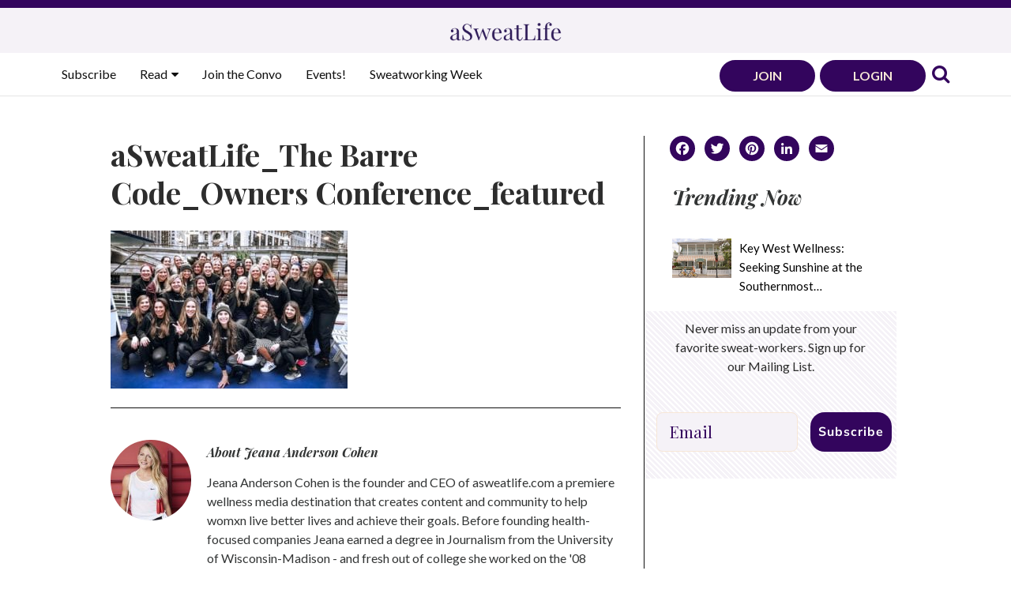

--- FILE ---
content_type: text/html; charset=UTF-8
request_url: https://asweatlife.com/2019/11/the-barre-code-wegotgoals/asweatlife_the-barre-code_owners-conference_featured/
body_size: 21272
content:
<!doctype html>
<html lang="en-US">
<head>
	<!-- Google Tag Manager -->
	<script>(function(w,d,s,l,i){w[l]=w[l]||[];w[l].push({'gtm.start':
	new Date().getTime(),event:'gtm.js'});var f=d.getElementsByTagName(s)[0],
	j=d.createElement(s),dl=l!='dataLayer'?'&l='+l:'';j.async=true;j.src=
	'https://www.googletagmanager.com/gtm.js?id='+i+dl;f.parentNode.insertBefore(j,f);
	})(window,document,'script','dataLayer','GTM-WDQWWHF');</script>
	<!-- End Google Tag Manager -->
	
	<meta charset="UTF-8">
	<meta name="viewport" content="width=device-width, initial-scale=1">
	<link rel="profile" href="http://gmpg.org/xfn/11">
	<link rel="preconnect" href="https://fonts.googleapis.com">
	<link rel="preconnect" href="https://fonts.gstatic.com" crossorigin>
	<link href="https://fonts.googleapis.com/css2?family=Lato:ital,wght@0,300;0,400;0,700;1,300;1,400;1,700&family=Playfair+Display:ital,wght@0,400;0,700;1,400;1,700&family=Roboto:ital@0;1&display=swap" rel="stylesheet"> 
	<link href="//maxcdn.bootstrapcdn.com/font-awesome/4.7.0/css/font-awesome.min.css" rel="stylesheet">
	<script src="/wp-content/themes/corvidstudio/js/splide.min.js"></script>
	<link rel="stylesheet" href="/wp-content/themes/corvidstudio/js/splide.min.css">
	<link rel="shortcut icon" type="image/x-icon" href="/wp-content/themes/corvidstudio/favicon.ico">
	<!--BrandWeaver tag for posts, won't display the script below on a page-->
	    <script defer src="https://cdn.brandweaver.ai/bw.js?id=clinzgq7h00eumm08khmtimjf"></script>
		<!--/END BrandWeaver tag for posts-->
	<meta name='robots' content='index, follow, max-image-preview:large, max-snippet:-1, max-video-preview:-1' />
<script type="text/javascript">
    (function() {
  var pvData = {"source":"Direct","referrer":"Direct","visitor_type":"logged out","visitor_login_status":"logged out","visitor_id":0,"page_title":"aSweatLife_The Barre Code_Owners Conference_featured - aSweatLife","post_type":"attachment","post_type_with_prefix":"single attachment","post_categories":"","post_tags":"","post_author":"Jeana Anderson Cohen","post_full_date":"November 13, 2019","post_year":"2019","post_month":"11","post_day":"13","is_front_page":0,"is_home":1,"search_query":"","search_results_count":0};
  var body = {
    url: encodeURIComponent(window.location.href),
    referrer: encodeURIComponent(document.referrer)
  };

  function makePostRequest(e,t){var n=[];if(t.body){for(var o in t.body)n.push(encodeURIComponent(o)+"="+encodeURIComponent(t.body[o]));t.body=n.join("&")}return window.fetch?new Promise(n=>{var o={method:"POST",headers:{"Content-Type":"application/x-www-form-urlencoded"},redirect:"follow",body:{},...t};window.fetch(e,o).then(e=>{n(e.text())})}):new Promise(t=>{var o;"undefined"==typeof XMLHttpRequest&&t(null),(o=new XMLHttpRequest).open("POST",e,!0),o.onreadystatechange=function(){4==o.readyState&&200==o.status&&t(o.responseText)},o.setRequestHeader("Content-type","application/x-www-form-urlencoded"),o.send(n.join("&"))})}
  function observeAjaxCartActions(e){new PerformanceObserver(function(t){for(var n=t.getEntries(),r=0;r<n.length;r++)["xmlhttprequest","fetch"].includes(n[r].initiatorType)&&['=get_refreshed_fragments', 'add_to_cart'].some(p => n[r].name.includes(p))&&fetchCart(e)}).observe({entryTypes:["resource"]})};

  function fetchCart(adapter) {
    makePostRequest("//asweatlife.com/index.php?plugin=optimonk&action=cartData", { body })
      .then((response) => {
        var data = JSON.parse(response);
        setCartData(data, adapter);
      })
  }

  function setCartData(cartData, adapter) {
    Object.keys(cartData.avs).forEach((key, value) => {
      adapter.attr(`wp_${key}`, cartData.avs[key]);
    })
  }

  function setAssocData(assocData, adapter) {
    Object.keys(assocData).forEach((key) => {
      adapter.attr(`wp_${key}`, assocData[key]);
    })
  }

  var RuleHandler = {
    hasVisitorCartRules: (campaignMeta) => {
      return !!(campaignMeta.rules.visitorCart || campaignMeta.rules.visitorCartRevamp || campaignMeta.rules.visitorCartV3);
    },
    hasVisitorAttributeRule: (campaignMeta) => {
      return !!campaignMeta.rules.visitorAttribute;
    }
  }

  document.querySelector('html').addEventListener('optimonk#embedded-campaigns-init', function(e) {
    var campaignsData = e.parameters;

    if (!campaignsData.length) {
      return;
    }

    var adapter = window.OptiMonkEmbedded.Visitor.createAdapter();
    var hasCartRule = false;
    var hasAttributeRule = false;

    campaignsData.forEach((campaignMetaData) => {
      hasCartRule = hasCartRule || RuleHandler.hasVisitorCartRules(campaignMetaData);
      hasAttributeRule = hasAttributeRule || RuleHandler.hasVisitorAttributeRule(campaignMetaData);
    });

    setAssocData(pvData, adapter);

    if (hasCartRule) {
      observeAjaxCartActions(adapter);
      fetchCart(adapter);
    }

    if (hasAttributeRule) {
      makePostRequest("//asweatlife.com/index.php?plugin=optimonk&action=productData", { body })
        .then((response) => {
          var data = JSON.parse(response);
          setAssocData(data, adapter);
        })
    }
  });

  document.querySelector('html').addEventListener('optimonk#campaigns_initialized', function () {
    if (!OptiMonk.campaigns) {
      return;
    }

    var adapter = window.OptiMonk.Visitor.createAdapter();

    setAssocData(pvData, adapter);

    if (OptiMonk.campaigns.filter(campaign => campaign.hasVisitorAttributeRules()).length) {
      makePostRequest("//asweatlife.com/index.php?plugin=optimonk&action=productData", { body })
        .then((response) => {
          var data = JSON.parse(response);
          setAssocData(data, adapter);
        });
    }
  });
}());

    window.WooDataForOM = {
    "shop": {
        "pluginVersion": "2.1.4",
        "platform": "wordpress"
    },
    "page": {
        "postId": 51874,
        "postType": "attachment"
    },
    "product": null,
    "order": null,
    "category": null
};

let hasCampaignsBeforeLoadTriggered = false;

document.querySelector('html').addEventListener('optimonk#campaigns-before-load', () => {

    if (hasCampaignsBeforeLoadTriggered) return;
    hasCampaignsBeforeLoadTriggered = true;

    function setAssocData(assocData, adapter) {
        Object.keys(assocData).forEach((key) => {
        adapter.attr(`wp_${key}`, assocData[key]);
        })
    }

   function triggerEvent(element, eventName, parameters) {
        let event;
        if (document.createEvent) {
            event = document.createEvent('HTMLEvents');
            event.initEvent(eventName, true, true);
        } else if (document.createEventObject) {
            event = document.createEventObject();
            event.eventType = eventName;
        }

        event.eventName = eventName;
        event.parameters = parameters || {};

        if (element.dispatchEvent) {
            element.dispatchEvent(event);
        } else if (element.fireEvent) {
            element.fireEvent(`on${event.eventType}`, event);
        } else if (element[eventName]) {
            element[eventName]();
        } else if (element[`on${eventName}`]) {
            element[`on${eventName}`]();
        }
    };
    
    var adapter = OptiMonkEmbedded.Visitor.createAdapter();

    var orderData = null;
    

    if (orderData) {
        setAssocData(orderData, adapter);
    }

    console.log('[OM-plugin] visitor attributes updated');

    console.log('[OM-plugin] triggered event: optimonk#wc-attributes-updated');
    triggerEvent(document.querySelector('html'), 'optimonk#wc-attributes-updated');

});

if (window.WooDataForOM) {
    console.log('[OM-plugin] varibles inserted (window.WooDataForOM)');
}


</script>
<script type="text/javascript" src="https://onsite.optimonk.com/script.js?account=170699" async></script>
	<!-- This site is optimized with the Yoast SEO plugin v26.8 - https://yoast.com/product/yoast-seo-wordpress/ -->
	<title>aSweatLife_The Barre Code_Owners Conference_featured - aSweatLife</title>
	<link rel="canonical" href="https://asweatlife.com/2019/11/the-barre-code-wegotgoals/asweatlife_the-barre-code_owners-conference_featured/" />
	<meta property="og:locale" content="en_US" />
	<meta property="og:type" content="article" />
	<meta property="og:title" content="aSweatLife_The Barre Code_Owners Conference_featured - aSweatLife" />
	<meta property="og:url" content="https://asweatlife.com/2019/11/the-barre-code-wegotgoals/asweatlife_the-barre-code_owners-conference_featured/" />
	<meta property="og:site_name" content="aSweatLife" />
	<meta property="article:publisher" content="https://www.facebook.com/Asweatlife/" />
	<meta property="og:image" content="https://asweatlife.com/2019/11/the-barre-code-wegotgoals/asweatlife_the-barre-code_owners-conference_featured" />
	<meta property="og:image:width" content="1400" />
	<meta property="og:image:height" content="932" />
	<meta property="og:image:type" content="image/jpeg" />
	<meta name="twitter:card" content="summary_large_image" />
	<meta name="twitter:site" content="@aSweatLife" />
	<script type="application/ld+json" class="yoast-schema-graph">{"@context":"https://schema.org","@graph":[{"@type":"WebPage","@id":"https://asweatlife.com/2019/11/the-barre-code-wegotgoals/asweatlife_the-barre-code_owners-conference_featured/","url":"https://asweatlife.com/2019/11/the-barre-code-wegotgoals/asweatlife_the-barre-code_owners-conference_featured/","name":"aSweatLife_The Barre Code_Owners Conference_featured - aSweatLife","isPartOf":{"@id":"https://asweatlife.com/#website"},"primaryImageOfPage":{"@id":"https://asweatlife.com/2019/11/the-barre-code-wegotgoals/asweatlife_the-barre-code_owners-conference_featured/#primaryimage"},"image":{"@id":"https://asweatlife.com/2019/11/the-barre-code-wegotgoals/asweatlife_the-barre-code_owners-conference_featured/#primaryimage"},"thumbnailUrl":"https://asweatlife.com/wp-content/uploads/2019/11/aSweatLife_The-Barre-Code_Owners-Conference_featured.jpg","datePublished":"2019-11-14T03:50:16+00:00","breadcrumb":{"@id":"https://asweatlife.com/2019/11/the-barre-code-wegotgoals/asweatlife_the-barre-code_owners-conference_featured/#breadcrumb"},"inLanguage":"en-US","potentialAction":[{"@type":"ReadAction","target":["https://asweatlife.com/2019/11/the-barre-code-wegotgoals/asweatlife_the-barre-code_owners-conference_featured/"]}]},{"@type":"ImageObject","inLanguage":"en-US","@id":"https://asweatlife.com/2019/11/the-barre-code-wegotgoals/asweatlife_the-barre-code_owners-conference_featured/#primaryimage","url":"https://asweatlife.com/wp-content/uploads/2019/11/aSweatLife_The-Barre-Code_Owners-Conference_featured.jpg","contentUrl":"https://asweatlife.com/wp-content/uploads/2019/11/aSweatLife_The-Barre-Code_Owners-Conference_featured.jpg","width":1400,"height":932},{"@type":"BreadcrumbList","@id":"https://asweatlife.com/2019/11/the-barre-code-wegotgoals/asweatlife_the-barre-code_owners-conference_featured/#breadcrumb","itemListElement":[{"@type":"ListItem","position":1,"name":"Home","item":"https://asweatlife.com/"},{"@type":"ListItem","position":2,"name":"How The Barre Code Franchisees across the Country Turn Failures Into Wins","item":"https://asweatlife.com/2019/11/the-barre-code-wegotgoals/"},{"@type":"ListItem","position":3,"name":"aSweatLife_The Barre Code_Owners Conference_featured"}]},{"@type":"WebSite","@id":"https://asweatlife.com/#website","url":"https://asweatlife.com/","name":"aSweatLife","description":"Your Life In &amp; Out of the Gym","publisher":{"@id":"https://asweatlife.com/#organization"},"potentialAction":[{"@type":"SearchAction","target":{"@type":"EntryPoint","urlTemplate":"https://asweatlife.com/?s={search_term_string}"},"query-input":{"@type":"PropertyValueSpecification","valueRequired":true,"valueName":"search_term_string"}}],"inLanguage":"en-US"},{"@type":"Organization","@id":"https://asweatlife.com/#organization","name":"aSweatLife","url":"https://asweatlife.com/","logo":{"@type":"ImageObject","inLanguage":"en-US","@id":"https://asweatlife.com/#/schema/logo/image/","url":"https://asweatlife.com/wp-content/uploads/2016/02/asl-logos-flame_transparent.png","contentUrl":"https://asweatlife.com/wp-content/uploads/2016/02/asl-logos-flame_transparent.png","width":2083,"height":2083,"caption":"aSweatLife"},"image":{"@id":"https://asweatlife.com/#/schema/logo/image/"},"sameAs":["https://www.facebook.com/Asweatlife/","https://x.com/aSweatLife","https://www.instagram.com/asweatlife/","https://www.linkedin.com/company/asweatlife/","https://www.pinterest.com/asweatlife/"]}]}</script>
	<!-- / Yoast SEO plugin. -->


<link rel='dns-prefetch' href='//static.klaviyo.com' />
<link rel='dns-prefetch' href='//static.addtoany.com' />
<link rel='dns-prefetch' href='//maxcdn.bootstrapcdn.com' />
<link rel="alternate" type="application/rss+xml" title="aSweatLife &raquo; Feed" href="https://asweatlife.com/feed/" />
<link rel="alternate" type="application/rss+xml" title="aSweatLife &raquo; Comments Feed" href="https://asweatlife.com/comments/feed/" />
<link rel="alternate" type="application/rss+xml" title="aSweatLife &raquo; aSweatLife_The Barre Code_Owners Conference_featured Comments Feed" href="https://asweatlife.com/2019/11/the-barre-code-wegotgoals/asweatlife_the-barre-code_owners-conference_featured/feed/" />
<link rel="alternate" title="oEmbed (JSON)" type="application/json+oembed" href="https://asweatlife.com/wp-json/oembed/1.0/embed?url=https%3A%2F%2Fasweatlife.com%2F2019%2F11%2Fthe-barre-code-wegotgoals%2Fasweatlife_the-barre-code_owners-conference_featured%2F" />
<link rel="alternate" title="oEmbed (XML)" type="text/xml+oembed" href="https://asweatlife.com/wp-json/oembed/1.0/embed?url=https%3A%2F%2Fasweatlife.com%2F2019%2F11%2Fthe-barre-code-wegotgoals%2Fasweatlife_the-barre-code_owners-conference_featured%2F&#038;format=xml" />
<style id='wp-img-auto-sizes-contain-inline-css' type='text/css'>
img:is([sizes=auto i],[sizes^="auto," i]){contain-intrinsic-size:3000px 1500px}
/*# sourceURL=wp-img-auto-sizes-contain-inline-css */
</style>
<link rel='stylesheet' id='sbi_styles-css' href='https://asweatlife.com/wp-content/plugins/instagram-feed-pro/css/sbi-styles.min.css?ver=6.9.0' type='text/css' media='all' />
<style id='wp-emoji-styles-inline-css' type='text/css'>

	img.wp-smiley, img.emoji {
		display: inline !important;
		border: none !important;
		box-shadow: none !important;
		height: 1em !important;
		width: 1em !important;
		margin: 0 0.07em !important;
		vertical-align: -0.1em !important;
		background: none !important;
		padding: 0 !important;
	}
/*# sourceURL=wp-emoji-styles-inline-css */
</style>
<style id='wp-block-library-inline-css' type='text/css'>
:root{--wp-block-synced-color:#7a00df;--wp-block-synced-color--rgb:122,0,223;--wp-bound-block-color:var(--wp-block-synced-color);--wp-editor-canvas-background:#ddd;--wp-admin-theme-color:#007cba;--wp-admin-theme-color--rgb:0,124,186;--wp-admin-theme-color-darker-10:#006ba1;--wp-admin-theme-color-darker-10--rgb:0,107,160.5;--wp-admin-theme-color-darker-20:#005a87;--wp-admin-theme-color-darker-20--rgb:0,90,135;--wp-admin-border-width-focus:2px}@media (min-resolution:192dpi){:root{--wp-admin-border-width-focus:1.5px}}.wp-element-button{cursor:pointer}:root .has-very-light-gray-background-color{background-color:#eee}:root .has-very-dark-gray-background-color{background-color:#313131}:root .has-very-light-gray-color{color:#eee}:root .has-very-dark-gray-color{color:#313131}:root .has-vivid-green-cyan-to-vivid-cyan-blue-gradient-background{background:linear-gradient(135deg,#00d084,#0693e3)}:root .has-purple-crush-gradient-background{background:linear-gradient(135deg,#34e2e4,#4721fb 50%,#ab1dfe)}:root .has-hazy-dawn-gradient-background{background:linear-gradient(135deg,#faaca8,#dad0ec)}:root .has-subdued-olive-gradient-background{background:linear-gradient(135deg,#fafae1,#67a671)}:root .has-atomic-cream-gradient-background{background:linear-gradient(135deg,#fdd79a,#004a59)}:root .has-nightshade-gradient-background{background:linear-gradient(135deg,#330968,#31cdcf)}:root .has-midnight-gradient-background{background:linear-gradient(135deg,#020381,#2874fc)}:root{--wp--preset--font-size--normal:16px;--wp--preset--font-size--huge:42px}.has-regular-font-size{font-size:1em}.has-larger-font-size{font-size:2.625em}.has-normal-font-size{font-size:var(--wp--preset--font-size--normal)}.has-huge-font-size{font-size:var(--wp--preset--font-size--huge)}.has-text-align-center{text-align:center}.has-text-align-left{text-align:left}.has-text-align-right{text-align:right}.has-fit-text{white-space:nowrap!important}#end-resizable-editor-section{display:none}.aligncenter{clear:both}.items-justified-left{justify-content:flex-start}.items-justified-center{justify-content:center}.items-justified-right{justify-content:flex-end}.items-justified-space-between{justify-content:space-between}.screen-reader-text{border:0;clip-path:inset(50%);height:1px;margin:-1px;overflow:hidden;padding:0;position:absolute;width:1px;word-wrap:normal!important}.screen-reader-text:focus{background-color:#ddd;clip-path:none;color:#444;display:block;font-size:1em;height:auto;left:5px;line-height:normal;padding:15px 23px 14px;text-decoration:none;top:5px;width:auto;z-index:100000}html :where(.has-border-color){border-style:solid}html :where([style*=border-top-color]){border-top-style:solid}html :where([style*=border-right-color]){border-right-style:solid}html :where([style*=border-bottom-color]){border-bottom-style:solid}html :where([style*=border-left-color]){border-left-style:solid}html :where([style*=border-width]){border-style:solid}html :where([style*=border-top-width]){border-top-style:solid}html :where([style*=border-right-width]){border-right-style:solid}html :where([style*=border-bottom-width]){border-bottom-style:solid}html :where([style*=border-left-width]){border-left-style:solid}html :where(img[class*=wp-image-]){height:auto;max-width:100%}:where(figure){margin:0 0 1em}html :where(.is-position-sticky){--wp-admin--admin-bar--position-offset:var(--wp-admin--admin-bar--height,0px)}@media screen and (max-width:600px){html :where(.is-position-sticky){--wp-admin--admin-bar--position-offset:0px}}

/*# sourceURL=wp-block-library-inline-css */
</style><link rel='stylesheet' id='wp-block-image-css' href='https://asweatlife.com/wp-includes/blocks/image/style.min.css?ver=6.9' type='text/css' media='all' />
<style id='global-styles-inline-css' type='text/css'>
:root{--wp--preset--aspect-ratio--square: 1;--wp--preset--aspect-ratio--4-3: 4/3;--wp--preset--aspect-ratio--3-4: 3/4;--wp--preset--aspect-ratio--3-2: 3/2;--wp--preset--aspect-ratio--2-3: 2/3;--wp--preset--aspect-ratio--16-9: 16/9;--wp--preset--aspect-ratio--9-16: 9/16;--wp--preset--color--black: #000000;--wp--preset--color--cyan-bluish-gray: #abb8c3;--wp--preset--color--white: #ffffff;--wp--preset--color--pale-pink: #f78da7;--wp--preset--color--vivid-red: #cf2e2e;--wp--preset--color--luminous-vivid-orange: #ff6900;--wp--preset--color--luminous-vivid-amber: #fcb900;--wp--preset--color--light-green-cyan: #7bdcb5;--wp--preset--color--vivid-green-cyan: #00d084;--wp--preset--color--pale-cyan-blue: #8ed1fc;--wp--preset--color--vivid-cyan-blue: #0693e3;--wp--preset--color--vivid-purple: #9b51e0;--wp--preset--gradient--vivid-cyan-blue-to-vivid-purple: linear-gradient(135deg,rgb(6,147,227) 0%,rgb(155,81,224) 100%);--wp--preset--gradient--light-green-cyan-to-vivid-green-cyan: linear-gradient(135deg,rgb(122,220,180) 0%,rgb(0,208,130) 100%);--wp--preset--gradient--luminous-vivid-amber-to-luminous-vivid-orange: linear-gradient(135deg,rgb(252,185,0) 0%,rgb(255,105,0) 100%);--wp--preset--gradient--luminous-vivid-orange-to-vivid-red: linear-gradient(135deg,rgb(255,105,0) 0%,rgb(207,46,46) 100%);--wp--preset--gradient--very-light-gray-to-cyan-bluish-gray: linear-gradient(135deg,rgb(238,238,238) 0%,rgb(169,184,195) 100%);--wp--preset--gradient--cool-to-warm-spectrum: linear-gradient(135deg,rgb(74,234,220) 0%,rgb(151,120,209) 20%,rgb(207,42,186) 40%,rgb(238,44,130) 60%,rgb(251,105,98) 80%,rgb(254,248,76) 100%);--wp--preset--gradient--blush-light-purple: linear-gradient(135deg,rgb(255,206,236) 0%,rgb(152,150,240) 100%);--wp--preset--gradient--blush-bordeaux: linear-gradient(135deg,rgb(254,205,165) 0%,rgb(254,45,45) 50%,rgb(107,0,62) 100%);--wp--preset--gradient--luminous-dusk: linear-gradient(135deg,rgb(255,203,112) 0%,rgb(199,81,192) 50%,rgb(65,88,208) 100%);--wp--preset--gradient--pale-ocean: linear-gradient(135deg,rgb(255,245,203) 0%,rgb(182,227,212) 50%,rgb(51,167,181) 100%);--wp--preset--gradient--electric-grass: linear-gradient(135deg,rgb(202,248,128) 0%,rgb(113,206,126) 100%);--wp--preset--gradient--midnight: linear-gradient(135deg,rgb(2,3,129) 0%,rgb(40,116,252) 100%);--wp--preset--font-size--small: 13px;--wp--preset--font-size--medium: 20px;--wp--preset--font-size--large: 36px;--wp--preset--font-size--x-large: 42px;--wp--preset--spacing--20: 0.44rem;--wp--preset--spacing--30: 0.67rem;--wp--preset--spacing--40: 1rem;--wp--preset--spacing--50: 1.5rem;--wp--preset--spacing--60: 2.25rem;--wp--preset--spacing--70: 3.38rem;--wp--preset--spacing--80: 5.06rem;--wp--preset--shadow--natural: 6px 6px 9px rgba(0, 0, 0, 0.2);--wp--preset--shadow--deep: 12px 12px 50px rgba(0, 0, 0, 0.4);--wp--preset--shadow--sharp: 6px 6px 0px rgba(0, 0, 0, 0.2);--wp--preset--shadow--outlined: 6px 6px 0px -3px rgb(255, 255, 255), 6px 6px rgb(0, 0, 0);--wp--preset--shadow--crisp: 6px 6px 0px rgb(0, 0, 0);}:where(.is-layout-flex){gap: 0.5em;}:where(.is-layout-grid){gap: 0.5em;}body .is-layout-flex{display: flex;}.is-layout-flex{flex-wrap: wrap;align-items: center;}.is-layout-flex > :is(*, div){margin: 0;}body .is-layout-grid{display: grid;}.is-layout-grid > :is(*, div){margin: 0;}:where(.wp-block-columns.is-layout-flex){gap: 2em;}:where(.wp-block-columns.is-layout-grid){gap: 2em;}:where(.wp-block-post-template.is-layout-flex){gap: 1.25em;}:where(.wp-block-post-template.is-layout-grid){gap: 1.25em;}.has-black-color{color: var(--wp--preset--color--black) !important;}.has-cyan-bluish-gray-color{color: var(--wp--preset--color--cyan-bluish-gray) !important;}.has-white-color{color: var(--wp--preset--color--white) !important;}.has-pale-pink-color{color: var(--wp--preset--color--pale-pink) !important;}.has-vivid-red-color{color: var(--wp--preset--color--vivid-red) !important;}.has-luminous-vivid-orange-color{color: var(--wp--preset--color--luminous-vivid-orange) !important;}.has-luminous-vivid-amber-color{color: var(--wp--preset--color--luminous-vivid-amber) !important;}.has-light-green-cyan-color{color: var(--wp--preset--color--light-green-cyan) !important;}.has-vivid-green-cyan-color{color: var(--wp--preset--color--vivid-green-cyan) !important;}.has-pale-cyan-blue-color{color: var(--wp--preset--color--pale-cyan-blue) !important;}.has-vivid-cyan-blue-color{color: var(--wp--preset--color--vivid-cyan-blue) !important;}.has-vivid-purple-color{color: var(--wp--preset--color--vivid-purple) !important;}.has-black-background-color{background-color: var(--wp--preset--color--black) !important;}.has-cyan-bluish-gray-background-color{background-color: var(--wp--preset--color--cyan-bluish-gray) !important;}.has-white-background-color{background-color: var(--wp--preset--color--white) !important;}.has-pale-pink-background-color{background-color: var(--wp--preset--color--pale-pink) !important;}.has-vivid-red-background-color{background-color: var(--wp--preset--color--vivid-red) !important;}.has-luminous-vivid-orange-background-color{background-color: var(--wp--preset--color--luminous-vivid-orange) !important;}.has-luminous-vivid-amber-background-color{background-color: var(--wp--preset--color--luminous-vivid-amber) !important;}.has-light-green-cyan-background-color{background-color: var(--wp--preset--color--light-green-cyan) !important;}.has-vivid-green-cyan-background-color{background-color: var(--wp--preset--color--vivid-green-cyan) !important;}.has-pale-cyan-blue-background-color{background-color: var(--wp--preset--color--pale-cyan-blue) !important;}.has-vivid-cyan-blue-background-color{background-color: var(--wp--preset--color--vivid-cyan-blue) !important;}.has-vivid-purple-background-color{background-color: var(--wp--preset--color--vivid-purple) !important;}.has-black-border-color{border-color: var(--wp--preset--color--black) !important;}.has-cyan-bluish-gray-border-color{border-color: var(--wp--preset--color--cyan-bluish-gray) !important;}.has-white-border-color{border-color: var(--wp--preset--color--white) !important;}.has-pale-pink-border-color{border-color: var(--wp--preset--color--pale-pink) !important;}.has-vivid-red-border-color{border-color: var(--wp--preset--color--vivid-red) !important;}.has-luminous-vivid-orange-border-color{border-color: var(--wp--preset--color--luminous-vivid-orange) !important;}.has-luminous-vivid-amber-border-color{border-color: var(--wp--preset--color--luminous-vivid-amber) !important;}.has-light-green-cyan-border-color{border-color: var(--wp--preset--color--light-green-cyan) !important;}.has-vivid-green-cyan-border-color{border-color: var(--wp--preset--color--vivid-green-cyan) !important;}.has-pale-cyan-blue-border-color{border-color: var(--wp--preset--color--pale-cyan-blue) !important;}.has-vivid-cyan-blue-border-color{border-color: var(--wp--preset--color--vivid-cyan-blue) !important;}.has-vivid-purple-border-color{border-color: var(--wp--preset--color--vivid-purple) !important;}.has-vivid-cyan-blue-to-vivid-purple-gradient-background{background: var(--wp--preset--gradient--vivid-cyan-blue-to-vivid-purple) !important;}.has-light-green-cyan-to-vivid-green-cyan-gradient-background{background: var(--wp--preset--gradient--light-green-cyan-to-vivid-green-cyan) !important;}.has-luminous-vivid-amber-to-luminous-vivid-orange-gradient-background{background: var(--wp--preset--gradient--luminous-vivid-amber-to-luminous-vivid-orange) !important;}.has-luminous-vivid-orange-to-vivid-red-gradient-background{background: var(--wp--preset--gradient--luminous-vivid-orange-to-vivid-red) !important;}.has-very-light-gray-to-cyan-bluish-gray-gradient-background{background: var(--wp--preset--gradient--very-light-gray-to-cyan-bluish-gray) !important;}.has-cool-to-warm-spectrum-gradient-background{background: var(--wp--preset--gradient--cool-to-warm-spectrum) !important;}.has-blush-light-purple-gradient-background{background: var(--wp--preset--gradient--blush-light-purple) !important;}.has-blush-bordeaux-gradient-background{background: var(--wp--preset--gradient--blush-bordeaux) !important;}.has-luminous-dusk-gradient-background{background: var(--wp--preset--gradient--luminous-dusk) !important;}.has-pale-ocean-gradient-background{background: var(--wp--preset--gradient--pale-ocean) !important;}.has-electric-grass-gradient-background{background: var(--wp--preset--gradient--electric-grass) !important;}.has-midnight-gradient-background{background: var(--wp--preset--gradient--midnight) !important;}.has-small-font-size{font-size: var(--wp--preset--font-size--small) !important;}.has-medium-font-size{font-size: var(--wp--preset--font-size--medium) !important;}.has-large-font-size{font-size: var(--wp--preset--font-size--large) !important;}.has-x-large-font-size{font-size: var(--wp--preset--font-size--x-large) !important;}
/*# sourceURL=global-styles-inline-css */
</style>

<style id='classic-theme-styles-inline-css' type='text/css'>
/*! This file is auto-generated */
.wp-block-button__link{color:#fff;background-color:#32373c;border-radius:9999px;box-shadow:none;text-decoration:none;padding:calc(.667em + 2px) calc(1.333em + 2px);font-size:1.125em}.wp-block-file__button{background:#32373c;color:#fff;text-decoration:none}
/*# sourceURL=/wp-includes/css/classic-themes.min.css */
</style>
<link rel='stylesheet' id='wp-components-css' href='https://asweatlife.com/wp-includes/css/dist/components/style.min.css?ver=6.9' type='text/css' media='all' />
<link rel='stylesheet' id='wp-preferences-css' href='https://asweatlife.com/wp-includes/css/dist/preferences/style.min.css?ver=6.9' type='text/css' media='all' />
<link rel='stylesheet' id='wp-block-editor-css' href='https://asweatlife.com/wp-includes/css/dist/block-editor/style.min.css?ver=6.9' type='text/css' media='all' />
<link rel='stylesheet' id='popup-maker-block-library-style-css' href='https://asweatlife.com/wp-content/plugins/popup-maker/dist/packages/block-library-style.css?ver=dbea705cfafe089d65f1' type='text/css' media='all' />
<link rel='stylesheet' id='edd-blocks-css' href='https://asweatlife.com/wp-content/plugins/easy-digital-downloads/includes/blocks/assets/css/edd-blocks.css?ver=3.6.4' type='text/css' media='all' />
<link rel='stylesheet' id='som_lost_password_style-css' href='https://asweatlife.com/wp-content/plugins/frontend-reset-password/assets/css/password-lost.css?ver=6.9' type='text/css' media='all' />
<link rel='stylesheet' id='edd-styles-css' href='https://asweatlife.com/wp-content/plugins/easy-digital-downloads/assets/build/css/frontend/edd.min.css?ver=3.6.4' type='text/css' media='all' />
<link rel='stylesheet' id='mc4wp-form-basic-css' href='https://asweatlife.com/wp-content/plugins/mailchimp-for-wp/assets/css/form-basic.css?ver=4.11.1' type='text/css' media='all' />
<link rel='stylesheet' id='bootstrap-css-css' href='https://maxcdn.bootstrapcdn.com/bootstrap/3.3.7/css/bootstrap.min.css?ver=6.9' type='text/css' media='all' />
<link rel='stylesheet' id='bootstrap-theme-css' href='https://maxcdn.bootstrapcdn.com/bootstrap/3.3.7/css/bootstrap-theme.min.css?ver=6.9' type='text/css' media='all' />
<link rel='stylesheet' id='corvidstudio-style-css' href='https://asweatlife.com/wp-content/themes/corvidstudio/style.css?ver=6.9' type='text/css' media='all' />
<link rel='stylesheet' id='mm-compiled-options-mobmenu-css' href='https://asweatlife.com/wp-content/uploads/dynamic-mobmenu.css?ver=2.8.8-411' type='text/css' media='all' />
<link rel='stylesheet' id='addtoany-css' href='https://asweatlife.com/wp-content/plugins/add-to-any/addtoany.min.css?ver=1.16' type='text/css' media='all' />
<link rel='stylesheet' id='cssmobmenu-icons-css' href='https://asweatlife.com/wp-content/plugins/mobile-menu/includes/css/mobmenu-icons.css?ver=6.9' type='text/css' media='all' />
<link rel='stylesheet' id='cssmobmenu-css' href='https://asweatlife.com/wp-content/plugins/mobile-menu/includes/css/mobmenu.css?ver=2.8.8' type='text/css' media='all' />
<!--n2css--><!--n2js--><script type="text/javascript" src="https://asweatlife.com/wp-includes/js/jquery/jquery.min.js?ver=3.7.1" id="jquery-core-js"></script>
<script type="text/javascript" src="https://asweatlife.com/wp-includes/js/jquery/jquery-migrate.min.js?ver=3.4.1" id="jquery-migrate-js"></script>
<script type="text/javascript" id="addtoany-core-js-before">
/* <![CDATA[ */
window.a2a_config=window.a2a_config||{};a2a_config.callbacks=[];a2a_config.overlays=[];a2a_config.templates={};
a2a_config.icon_color="#33055d,#ffffff";

//# sourceURL=addtoany-core-js-before
/* ]]> */
</script>
<script type="text/javascript" defer src="https://static.addtoany.com/menu/page.js" id="addtoany-core-js"></script>
<script type="text/javascript" defer src="https://asweatlife.com/wp-content/plugins/add-to-any/addtoany.min.js?ver=1.1" id="addtoany-jquery-js"></script>
<script type="text/javascript" src="https://asweatlife.com/wp-content/plugins/mobile-menu/includes/js/mobmenu.js?ver=2.8.8" id="mobmenujs-js"></script>
<link rel="https://api.w.org/" href="https://asweatlife.com/wp-json/" /><link rel="alternate" title="JSON" type="application/json" href="https://asweatlife.com/wp-json/wp/v2/media/51874" /><link rel="EditURI" type="application/rsd+xml" title="RSD" href="https://asweatlife.com/xmlrpc.php?rsd" />
<meta name="generator" content="WordPress 6.9" />
<link rel='shortlink' href='https://asweatlife.com/?p=51874' />
<meta name="cdp-version" content="1.5.0" /><style>
.som-password-error-message,
.som-password-sent-message {
	background-color: #33055d;
	border-color: #33055d;
}
</style>

<!--BEGIN: TRACKING CODE MANAGER (v2.5.0) BY INTELLYWP.COM IN HEAD//-->
<script async src="//pagead2.googlesyndication.com/pagead/js/adsbygoogle.js"></script>
<script>
  (adsbygoogle = window.adsbygoogle || []).push({
    google_ad_client: "ca-pub-5765272175362595",
    enable_page_level_ads: true
  });
</script>
<!-- Google tag (gtag.js) -->

<script async src="https://www.googletagmanager.com/gtag/js?id=TAG_ID"></script>

<script>

 window.dataLayer = window.dataLayer || [];

 function gtag(){dataLayer.push(arguments);}

 gtag('js', new Date());

 gtag('config', 'TAG_ID');

</script>
<!--END: https://wordpress.org/plugins/tracking-code-manager IN HEAD//--><meta name="generator" content="Easy Digital Downloads v3.6.4" />
			<link rel="preload" href="https://asweatlife.com/wp-content/plugins/hustle/assets/hustle-ui/fonts/hustle-icons-font.woff2" as="font" type="font/woff2" crossorigin>
		<link rel="amphtml" href="https://asweatlife.com/2019/11/the-barre-code-wegotgoals/asweatlife_the-barre-code_owners-conference_featured/?amp"><link rel="icon" href="https://asweatlife.com/wp-content/uploads/2020/10/cropped-asl-logos-flame_transparent-32x32.png" sizes="32x32" />
<link rel="icon" href="https://asweatlife.com/wp-content/uploads/2020/10/cropped-asl-logos-flame_transparent-192x192.png" sizes="192x192" />
<link rel="apple-touch-icon" href="https://asweatlife.com/wp-content/uploads/2020/10/cropped-asl-logos-flame_transparent-180x180.png" />
<meta name="msapplication-TileImage" content="https://asweatlife.com/wp-content/uploads/2020/10/cropped-asl-logos-flame_transparent-270x270.png" />
		<style type="text/css" id="wp-custom-css">
			.gift-guide-button {
  margin: 20px 0 10px;
}		</style>
			
	<script type="text/javascript">
	document.addEventListener("DOMContentLoaded", function () {
		 var splide = new Splide( '.splide', {
				 type: 'loop',
				 perPage: 5,
				 breakpoints: {
					 1366: {
						 perPage: 4,
					 },
					 1080: {
						 perPage: 3,
					 },
					 900: {
						 perPage: 2,
					 },
					 640: {
						 perPage: 1,
					 },
				 },
			 } );

			 splide.mount();
			 
			  });
	 </script>
	
				<!-- Place somewhere in the <head> of your document -->
			<link rel="stylesheet" href="/wp-content/themes/corvidstudio/flexslider/flexslider.css" type="text/css">
			<script src="/wp-content/themes/corvidstudio/flexslider/jquery.flexslider.js"></script>

			<script type="text/javascript" charset="utf-8">
			jQuery(window).load(function() {
				jQuery('.flexslider').flexslider({
					animation: "slide",
					animationLoop: false,
					controlNav: true,
					itemWidth: 350,
					itemMargin: 5,
					minItems: 4,
					maxItems: 6,
					move: 3,
					before: function (){
            jQuery('.flexslider .slides').removeClass('end');
        },
        end: function () {
            jQuery('.flexslider .slides').addClass('end');
        }
				});
			});
			</script>
						
			<link rel='stylesheet' id='hustle_icons-css' href='https://asweatlife.com/wp-content/plugins/hustle/assets/hustle-ui/css/hustle-icons.min.css?ver=7.8.7' type='text/css' media='all' />
<link rel='stylesheet' id='hustle_global-css' href='https://asweatlife.com/wp-content/plugins/hustle/assets/hustle-ui/css/hustle-global.min.css?ver=7.8.7' type='text/css' media='all' />
<link rel='stylesheet' id='hustle_info-css' href='https://asweatlife.com/wp-content/plugins/hustle/assets/hustle-ui/css/hustle-info.min.css?ver=7.8.7' type='text/css' media='all' />
<link rel='stylesheet' id='hustle_inline-css' href='https://asweatlife.com/wp-content/plugins/hustle/assets/hustle-ui/css/hustle-inline.min.css?ver=7.8.7' type='text/css' media='all' />
</head>

<body class="attachment wp-singular attachment-template-default single single-attachment postid-51874 attachmentid-51874 attachment-jpeg wp-theme-corvidstudio edd-js-none mob-menu-slideout-over">

	<!-- Google Tag Manager (noscript) -->
	<noscript><iframe src="https://www.googletagmanager.com/ns.html?id=GTM-WDQWWHF"
	height="0" width="0" style="display:none;visibility:hidden"></iframe></noscript>
	<!-- End Google Tag Manager (noscript) -->
	
<div id="page" class="site">
	<a class="skip-link screen-reader-text" href="#content">Skip to content</a>

	<header id="masthead" class="site-header new">
		
			<div class="ambassador-login"></div>
		
			<div class="site-branding">
				<div class="wrapper-panel">
				<div class="logo"><a href="/"><img src="/wp-content/themes/corvidstudio/images/aSweatLife_logo_primary_purple.png" /></a></div>
				</div><!--.wrapper-panel-->
			</div><!-- .site-branding -->

			<div class="nav-email-search-bar flexing">
					<!--NAVIGATION---->
							<nav class="navbar navbar-default" role="navigation">
								<div class="container-fluid">
									<!-- Brand and toggle get grouped for better mobile display -->
									<div class="navbar-header">
										<button type="button" class="navbar-toggle" data-toggle="collapse" data-target="#bs-example-navbar-collapse-1">
											<span class="sr-only">Toggle navigation</span>
											<span class="icon-bar"></span>
											<span class="icon-bar"></span>
											<span class="icon-bar"></span>
										</button>
									</div>

											<div id="bs-example-navbar-collapse-1" class="collapse navbar-collapse"><ul id="menu-main-navigation" class="nav navbar-nav"><li itemscope="itemscope" itemtype="https://www.schema.org/SiteNavigationElement" id="menu-item-70984" class="menu-item menu-item-type-custom menu-item-object-custom menu-item-70984"><a title="Subscribe" href="https://asweatlife.com/subscribe-to-emails-from-asweatlife/">Subscribe</a></li>
<li itemscope="itemscope" itemtype="https://www.schema.org/SiteNavigationElement" id="menu-item-70986" class="menu-item menu-item-type-custom menu-item-object-custom menu-item-has-children menu-item-70986 dropdown"><a title="Read" href="#" data-toggle="dropdown" class="dropdown-toggle" aria-haspopup="true">Read <span class="caret"></span></a>
<ul role="menu" class=" dropdown-menu" >
	<li itemscope="itemscope" itemtype="https://www.schema.org/SiteNavigationElement" id="menu-item-70987" class="menu-item menu-item-type-taxonomy menu-item-object-category menu-item-70987"><a title="Move" href="https://asweatlife.com/category/move/">Move</a></li>
	<li itemscope="itemscope" itemtype="https://www.schema.org/SiteNavigationElement" id="menu-item-70989" class="menu-item menu-item-type-taxonomy menu-item-object-category menu-item-70989"><a title="Eat" href="https://asweatlife.com/category/eat/">Eat</a></li>
	<li itemscope="itemscope" itemtype="https://www.schema.org/SiteNavigationElement" id="menu-item-70988" class="menu-item menu-item-type-taxonomy menu-item-object-category menu-item-70988"><a title="Live" href="https://asweatlife.com/category/live/">Live</a></li>
	<li itemscope="itemscope" itemtype="https://www.schema.org/SiteNavigationElement" id="menu-item-70990" class="menu-item menu-item-type-taxonomy menu-item-object-category menu-item-70990"><a title="Think &amp; Feel" href="https://asweatlife.com/category/think-feel/">Think &amp; Feel</a></li>
</ul>
</li>
<li itemscope="itemscope" itemtype="https://www.schema.org/SiteNavigationElement" id="menu-item-71177" class="menu-item menu-item-type-custom menu-item-object-custom menu-item-71177"><a title="Join the Convo" target="_blank" href="https://community.asweatlife.com/c/welcome/">Join the Convo</a></li>
<li itemscope="itemscope" itemtype="https://www.schema.org/SiteNavigationElement" id="menu-item-71365" class="menu-item menu-item-type-custom menu-item-object-custom menu-item-71365"><a title="Events!" target="_blank" href="https://community.asweatlife.com/c/work-out-with-us/?sort=asc">Events!</a></li>
<li itemscope="itemscope" itemtype="https://www.schema.org/SiteNavigationElement" id="menu-item-71879" class="menu-item menu-item-type-custom menu-item-object-custom menu-item-71879"><a title="Sweatworking Week" href="https://asweatlife.com/2025/04/sweatworking-week-2025/">Sweatworking Week</a></li>
</ul></div>									</div>
							</nav>
						<div class="join-login">
							<a href="https://community.asweatlife.com/checkout/asweatlife-ambassador-subscription-2024" target="_blank"><button>JOIN</button></a>
							<a href="https://community.asweatlife.com/sign_in" target="_blank"><button>LOGIN</button></a>
						</div>
						<div class="search-icon">
							<a role="link" class="openBtn"><i class="fa fa-search"></i></a>
							<div id="searchbaroverlay" class="soverlay">
								<span class="closebtn" onclick="closeSearch()" title="Close Overlay">×</span>
								<div class="overlay-content">
									
								<form role="search" method="get" id="searchform" action="https://asweatlife.com/" ><input type="search" placeholder="Enter search word..." value="" name="s" id="s" /><button type="submit" class="search"><i class="fa fa-search"></i></button></form>									
								</div>
							</div>
						</div>
			</div><!--nav-email-search-bar-->
		
	</header><!-- #masthead -->

							<div id="content" class="site-content">
		
	<div id="primary" class="content-area">
		<main id="main" class="site-main">
			
				
								<div id="sticky" class="title-share">
					<div class="wrapper-panel">
					<div class="flexing">
						<div class="title-onstick">
						<h1 class="entry-title">aSweatLife_The Barre Code_Owners Conference_featured</h1>						</div>
						<div class="social-share-buttons">
							<div class="addtoany_shortcode"><div class="a2a_kit a2a_kit_size_32 addtoany_list" data-a2a-url="https://asweatlife.com/2019/11/the-barre-code-wegotgoals/asweatlife_the-barre-code_owners-conference_featured/" data-a2a-title="aSweatLife_The Barre Code_Owners Conference_featured"><a class="a2a_button_facebook" href="https://www.addtoany.com/add_to/facebook?linkurl=https%3A%2F%2Fasweatlife.com%2F2019%2F11%2Fthe-barre-code-wegotgoals%2Fasweatlife_the-barre-code_owners-conference_featured%2F&amp;linkname=aSweatLife_The%20Barre%20Code_Owners%20Conference_featured" title="Facebook" rel="nofollow noopener" target="_blank"></a><a class="a2a_button_twitter" href="https://www.addtoany.com/add_to/twitter?linkurl=https%3A%2F%2Fasweatlife.com%2F2019%2F11%2Fthe-barre-code-wegotgoals%2Fasweatlife_the-barre-code_owners-conference_featured%2F&amp;linkname=aSweatLife_The%20Barre%20Code_Owners%20Conference_featured" title="Twitter" rel="nofollow noopener" target="_blank"></a><a class="a2a_button_pinterest" href="https://www.addtoany.com/add_to/pinterest?linkurl=https%3A%2F%2Fasweatlife.com%2F2019%2F11%2Fthe-barre-code-wegotgoals%2Fasweatlife_the-barre-code_owners-conference_featured%2F&amp;linkname=aSweatLife_The%20Barre%20Code_Owners%20Conference_featured" title="Pinterest" rel="nofollow noopener" target="_blank"></a><a class="a2a_button_linkedin" href="https://www.addtoany.com/add_to/linkedin?linkurl=https%3A%2F%2Fasweatlife.com%2F2019%2F11%2Fthe-barre-code-wegotgoals%2Fasweatlife_the-barre-code_owners-conference_featured%2F&amp;linkname=aSweatLife_The%20Barre%20Code_Owners%20Conference_featured" title="LinkedIn" rel="nofollow noopener" target="_blank"></a><a class="a2a_button_email" href="https://www.addtoany.com/add_to/email?linkurl=https%3A%2F%2Fasweatlife.com%2F2019%2F11%2Fthe-barre-code-wegotgoals%2Fasweatlife_the-barre-code_owners-conference_featured%2F&amp;linkname=aSweatLife_The%20Barre%20Code_Owners%20Conference_featured" title="Email" rel="nofollow noopener" target="_blank"></a></div></div>						</div>
					</div>
				</div>
				</div>
						
		
		<div class="wrapper-panel">
				<div class="content-wrapper flexing">
					<div class="post-content">
												<article id="post-51874" class="post-51874 attachment type-attachment status-inherit hentry">
							<header class="entry-header">
																<h1 class="entry-title">aSweatLife_The Barre Code_Owners Conference_featured</h1>							</header><!-- .entry-header -->
							
							<div class="entry-content">
								<div class="onstick"></div>
								<p class="attachment"><a href='https://asweatlife.com/wp-content/uploads/2019/11/aSweatLife_The-Barre-Code_Owners-Conference_featured.jpg'><img fetchpriority="high" decoding="async" width="300" height="200" src="https://asweatlife.com/wp-content/uploads/2019/11/aSweatLife_The-Barre-Code_Owners-Conference_featured-300x200.jpg" class="attachment-medium size-medium" alt="" srcset="https://asweatlife.com/wp-content/uploads/2019/11/aSweatLife_The-Barre-Code_Owners-Conference_featured-300x200.jpg 300w, https://asweatlife.com/wp-content/uploads/2019/11/aSweatLife_The-Barre-Code_Owners-Conference_featured-768x511.jpg 768w, https://asweatlife.com/wp-content/uploads/2019/11/aSweatLife_The-Barre-Code_Owners-Conference_featured-1024x682.jpg 1024w, https://asweatlife.com/wp-content/uploads/2019/11/aSweatLife_The-Barre-Code_Owners-Conference_featured-480x320.jpg 480w, https://asweatlife.com/wp-content/uploads/2019/11/aSweatLife_The-Barre-Code_Owners-Conference_featured-75x50.jpg 75w, https://asweatlife.com/wp-content/uploads/2019/11/aSweatLife_The-Barre-Code_Owners-Conference_featured.jpg 1400w" sizes="(max-width: 300px) 100vw, 300px" /></a></p>
																
							</div><!-- .entry-content -->

							
								<footer class="entry-footer">
																											
											<div class="author-info flexing">
													<div class="author-avatar">
															<img alt='' src='https://secure.gravatar.com/avatar/49e685aae2066edafbd55629ea40683ba785ebbbb4c8e7005cfe5b61e536eaab?s=102&#038;d=mm&#038;r=g' srcset='https://secure.gravatar.com/avatar/49e685aae2066edafbd55629ea40683ba785ebbbb4c8e7005cfe5b61e536eaab?s=204&#038;d=mm&#038;r=g 2x' class='avatar avatar-102 photo' height='102' width='102' decoding='async'/>													</div>
													<!-- .author-avatar -->
													<div class="author-description">
															<h2>About Jeana Anderson Cohen</h2>

															<p>Jeana Anderson Cohen is the founder and CEO of asweatlife.com a premiere wellness media destination that creates content and community to help womxn live better lives and achieve their goals. Before founding health-focused companies Jeana earned a degree in Journalism from the University of Wisconsin-Madison - and fresh out of college she worked on the '08 Obama campaign in Michigan. From there, she created and executed social media strategies for brands. aSweatLife fuses her experience in building community and her passion for wellness. You can find Jeana leading the team at aSweatLife, trying to join a book club, and walking her dog Maverick.</p>

															<div class="author-link">
																	<a href="https://asweatlife.com/author/jeanaanderson/" rel="author">
																			More from Jeana Anderson Cohen																	</a>
															</div>
															<!-- .author-link -->
													</div>
													<!-- .author-description -->
											</div><!-- .author-info -->		
																	
								</footer><!-- .entry-footer -->
								
						</article><!-- #post-51874 -->

							
<div id="comments" class="comments-area">

		<div id="respond" class="comment-respond">
		<h3 id="reply-title" class="comment-reply-title">Leave a Reply <small><a rel="nofollow" id="cancel-comment-reply-link" href="/2019/11/the-barre-code-wegotgoals/asweatlife_the-barre-code_owners-conference_featured/#respond" style="display:none;">Cancel reply</a></small></h3><form action="https://asweatlife.com/wp-comments-post.php" method="post" id="commentform" class="comment-form"><p class="comment-notes"><span id="email-notes">Your email address will not be published.</span> <span class="required-field-message">Required fields are marked <span class="required">*</span></span></p><p class="comment-form-comment"><label for="comment">Comment <span class="required">*</span></label> <textarea id="comment" name="comment" cols="45" rows="8" maxlength="65525" required></textarea></p><p class="comment-form-author"><label for="author">Name <span class="required">*</span></label> <input id="author" name="author" type="text" value="" size="30" maxlength="245" autocomplete="name" required /></p>
<p class="comment-form-email"><label for="email">Email <span class="required">*</span></label> <input id="email" name="email" type="email" value="" size="30" maxlength="100" aria-describedby="email-notes" autocomplete="email" required /></p>
<p class="comment-form-url"><label for="url">Website</label> <input id="url" name="url" type="url" value="" size="30" maxlength="200" autocomplete="url" /></p>
<p class="comment-form-cookies-consent"><input id="wp-comment-cookies-consent" name="wp-comment-cookies-consent" type="checkbox" value="yes" /> <label for="wp-comment-cookies-consent">Save my name, email, and website in this browser for the next time I comment.</label></p>
<!-- Mailchimp for WordPress v4.11.1 - https://www.mc4wp.com/ --><input type="hidden" name="_mc4wp_subscribe_wp-comment-form" value="0" /><p class="mc4wp-checkbox mc4wp-checkbox-wp-comment-form "><label><input type="checkbox" name="_mc4wp_subscribe_wp-comment-form" value="1" ><span>Sign me up to hear from aSweatLife!</span></label></p><!-- / Mailchimp for WordPress --><p class="form-submit"><input name="submit" type="submit" id="submit" class="submit" value="Post Comment" /> <input type='hidden' name='comment_post_ID' value='51874' id='comment_post_ID' />
<input type='hidden' name='comment_parent' id='comment_parent' value='0' />
</p><p style="display: none;"><input type="hidden" id="akismet_comment_nonce" name="akismet_comment_nonce" value="1c7834094f" /></p><p style="display: none !important;" class="akismet-fields-container" data-prefix="ak_"><label>&#916;<textarea name="ak_hp_textarea" cols="45" rows="8" maxlength="100"></textarea></label><input type="hidden" id="ak_js_1" name="ak_js" value="134"/><script>document.getElementById( "ak_js_1" ).setAttribute( "value", ( new Date() ).getTime() );</script></p></form>	</div><!-- #respond -->
	
</div><!-- #comments -->
					</div><!--.post-content-->
				
				<div class="sidebar-content">
					<div class="social-share-buttons">
						<div class="addtoany_shortcode"><div class="a2a_kit a2a_kit_size_32 addtoany_list" data-a2a-url="https://asweatlife.com/2019/11/the-barre-code-wegotgoals/asweatlife_the-barre-code_owners-conference_featured/" data-a2a-title="aSweatLife_The Barre Code_Owners Conference_featured"><a class="a2a_button_facebook" href="https://www.addtoany.com/add_to/facebook?linkurl=https%3A%2F%2Fasweatlife.com%2F2019%2F11%2Fthe-barre-code-wegotgoals%2Fasweatlife_the-barre-code_owners-conference_featured%2F&amp;linkname=aSweatLife_The%20Barre%20Code_Owners%20Conference_featured" title="Facebook" rel="nofollow noopener" target="_blank"></a><a class="a2a_button_twitter" href="https://www.addtoany.com/add_to/twitter?linkurl=https%3A%2F%2Fasweatlife.com%2F2019%2F11%2Fthe-barre-code-wegotgoals%2Fasweatlife_the-barre-code_owners-conference_featured%2F&amp;linkname=aSweatLife_The%20Barre%20Code_Owners%20Conference_featured" title="Twitter" rel="nofollow noopener" target="_blank"></a><a class="a2a_button_pinterest" href="https://www.addtoany.com/add_to/pinterest?linkurl=https%3A%2F%2Fasweatlife.com%2F2019%2F11%2Fthe-barre-code-wegotgoals%2Fasweatlife_the-barre-code_owners-conference_featured%2F&amp;linkname=aSweatLife_The%20Barre%20Code_Owners%20Conference_featured" title="Pinterest" rel="nofollow noopener" target="_blank"></a><a class="a2a_button_linkedin" href="https://www.addtoany.com/add_to/linkedin?linkurl=https%3A%2F%2Fasweatlife.com%2F2019%2F11%2Fthe-barre-code-wegotgoals%2Fasweatlife_the-barre-code_owners-conference_featured%2F&amp;linkname=aSweatLife_The%20Barre%20Code_Owners%20Conference_featured" title="LinkedIn" rel="nofollow noopener" target="_blank"></a><a class="a2a_button_email" href="https://www.addtoany.com/add_to/email?linkurl=https%3A%2F%2Fasweatlife.com%2F2019%2F11%2Fthe-barre-code-wegotgoals%2Fasweatlife_the-barre-code_owners-conference_featured%2F&amp;linkname=aSweatLife_The%20Barre%20Code_Owners%20Conference_featured" title="Email" rel="nofollow noopener" target="_blank"></a></div></div>					</div>
				
<aside id="secondary" class="widget-area">
	
	<div class="trending-posts via-sidebar">
		<div class="tptn_posts   tptn_posts_shortcode   "><h3>Trending Now</h3><div class="community-post-wrap"><a href="https://asweatlife.com/2025/12/key-west-wellness/"     class="tptn_link"><img width="295" height="196" src="https://asweatlife.com/wp-content/uploads/2025/12/Key-West_Featured-295x196.jpeg" class="tptn_featured tptn_thumb size-tptn_thumbnail" alt="Key West_Featured" style="" title="Key West Wellness: Seeking Sunshine at the Southernmost Part of the U.S." decoding="async" loading="lazy" srcset="https://asweatlife.com/wp-content/uploads/2025/12/Key-West_Featured-295x196.jpeg 295w, https://asweatlife.com/wp-content/uploads/2025/12/Key-West_Featured-300x200.jpeg 300w, https://asweatlife.com/wp-content/uploads/2025/12/Key-West_Featured-1024x683.jpeg 1024w, https://asweatlife.com/wp-content/uploads/2025/12/Key-West_Featured-150x100.jpeg 150w, https://asweatlife.com/wp-content/uploads/2025/12/Key-West_Featured-768x512.jpeg 768w, https://asweatlife.com/wp-content/uploads/2025/12/Key-West_Featured-480x320.jpeg 480w, https://asweatlife.com/wp-content/uploads/2025/12/Key-West_Featured.jpeg 1280w" sizes="auto, (max-width: 295px) 100vw, 295px" srcset="https://asweatlife.com/wp-content/uploads/2025/12/Key-West_Featured-295x196.jpeg 295w, https://asweatlife.com/wp-content/uploads/2025/12/Key-West_Featured-300x200.jpeg 300w, https://asweatlife.com/wp-content/uploads/2025/12/Key-West_Featured-1024x683.jpeg 1024w, https://asweatlife.com/wp-content/uploads/2025/12/Key-West_Featured-150x100.jpeg 150w, https://asweatlife.com/wp-content/uploads/2025/12/Key-West_Featured-768x512.jpeg 768w, https://asweatlife.com/wp-content/uploads/2025/12/Key-West_Featured-480x320.jpeg 480w, https://asweatlife.com/wp-content/uploads/2025/12/Key-West_Featured.jpeg 1280w" /></a><span class="tptn_after_thumb"><a href="https://asweatlife.com/2025/12/key-west-wellness/"     class="tptn_link"><span class="tptn_title">Key West Wellness: Seeking Sunshine at the Southernmost&hellip;</span></a></span></div><div class="tptn_clear"></div></div>		
 </div><!--.trending-posts-->
 
 <div class="mail-chimp-signup via-sidebar">
		<div id="mailchimpcta klaviyocta">
  
  <div class="asweatlife-newsletter">Never miss an update from your favorite sweat-workers. Sign up for our Mailing List.</div>
  <div class="klaviyo-form-RJZ79w"></div>

</div><!-- #secondary -->
	</div><!--.mail-chimp-signup-->
	
	
	</aside><!-- #secondary -->
			</div><!--.sidebar-wrapper-->
		</div><!--.content-wrapper-->
		
		
		
		
							<!--Related Posts-->
					<div class="related-posts">
					<div class="cp-headline">
						<h2>Related Posts</h2>
					</div>

					<div class="flexslider carousel singlepost">
						<ul class="slides">
																					<li>
														 <a href="https://asweatlife.com/2025/12/key-west-wellness/">
														 <img width="1280" height="854" src="https://asweatlife.com/wp-content/uploads/2025/12/Key-West_Featured.jpeg" class="attachment-post-thumbnail size-post-thumbnail wp-post-image" alt="" decoding="async" loading="lazy" srcset="https://asweatlife.com/wp-content/uploads/2025/12/Key-West_Featured.jpeg 1280w, https://asweatlife.com/wp-content/uploads/2025/12/Key-West_Featured-300x200.jpeg 300w, https://asweatlife.com/wp-content/uploads/2025/12/Key-West_Featured-1024x683.jpeg 1024w, https://asweatlife.com/wp-content/uploads/2025/12/Key-West_Featured-150x100.jpeg 150w, https://asweatlife.com/wp-content/uploads/2025/12/Key-West_Featured-768x512.jpeg 768w, https://asweatlife.com/wp-content/uploads/2025/12/Key-West_Featured-480x320.jpeg 480w, https://asweatlife.com/wp-content/uploads/2025/12/Key-West_Featured-295x196.jpeg 295w" sizes="auto, (max-width: 1280px) 100vw, 1280px" />														 <span class="post-carousel-title">Key West Wellness: Seeking Sunshine at the Southernmost Part of the U.S.</span>
													 </a>
													 <div class="cat-tags">
														 <span class="cat-links"><a href="https://asweatlife.com/category/travel/" rel="category tag">Travel</a></span>													 </div><!--.cat-tags-->
													 </li>
													 														<li>
														 <a href="https://asweatlife.com/2025/09/strength-recovery-and-the-ritual-of-self-care-with-now-cbd-bodycare/">
														 <img width="2048" height="1365" src="https://asweatlife.com/wp-content/uploads/2025/09/aSweatLife_NOW_CBD-scaled.jpg" class="attachment-post-thumbnail size-post-thumbnail wp-post-image" alt="" decoding="async" loading="lazy" srcset="https://asweatlife.com/wp-content/uploads/2025/09/aSweatLife_NOW_CBD-scaled.jpg 2048w, https://asweatlife.com/wp-content/uploads/2025/09/aSweatLife_NOW_CBD-300x200.jpg 300w, https://asweatlife.com/wp-content/uploads/2025/09/aSweatLife_NOW_CBD-1024x683.jpg 1024w, https://asweatlife.com/wp-content/uploads/2025/09/aSweatLife_NOW_CBD-150x100.jpg 150w, https://asweatlife.com/wp-content/uploads/2025/09/aSweatLife_NOW_CBD-768x512.jpg 768w, https://asweatlife.com/wp-content/uploads/2025/09/aSweatLife_NOW_CBD-1536x1024.jpg 1536w, https://asweatlife.com/wp-content/uploads/2025/09/aSweatLife_NOW_CBD-480x320.jpg 480w, https://asweatlife.com/wp-content/uploads/2025/09/aSweatLife_NOW_CBD-295x196.jpg 295w" sizes="auto, (max-width: 2048px) 100vw, 2048px" />														 <span class="post-carousel-title">Strength, Recovery, and the Ritual of Self-Care with NOW CBD Bodycare</span>
													 </a>
													 <div class="cat-tags">
														 <span class="cat-links"><a href="https://asweatlife.com/category/move/" rel="category tag">Move</a> <a href="https://asweatlife.com/category/move/recovery-and-mobility/" rel="category tag">Recovery &amp; Mobility</a></span>													 </div><!--.cat-tags-->
													 </li>
													 														<li>
														 <a href="https://asweatlife.com/2025/01/why-walking-as-a-fitness-trend-is-stickier-than-most/">
														 <img width="1200" height="800" src="https://asweatlife.com/wp-content/uploads/2025/01/aSweatLife_walking.jpg" class="attachment-post-thumbnail size-post-thumbnail wp-post-image" alt="" decoding="async" loading="lazy" srcset="https://asweatlife.com/wp-content/uploads/2025/01/aSweatLife_walking.jpg 1200w, https://asweatlife.com/wp-content/uploads/2025/01/aSweatLife_walking-300x200.jpg 300w, https://asweatlife.com/wp-content/uploads/2025/01/aSweatLife_walking-1024x683.jpg 1024w, https://asweatlife.com/wp-content/uploads/2025/01/aSweatLife_walking-150x100.jpg 150w, https://asweatlife.com/wp-content/uploads/2025/01/aSweatLife_walking-768x512.jpg 768w, https://asweatlife.com/wp-content/uploads/2025/01/aSweatLife_walking-480x320.jpg 480w, https://asweatlife.com/wp-content/uploads/2025/01/aSweatLife_walking-295x196.jpg 295w" sizes="auto, (max-width: 1200px) 100vw, 1200px" />														 <span class="post-carousel-title">Why Walking as a Fitness Trend is Stickier Than Most</span>
													 </a>
													 <div class="cat-tags">
														 <span class="cat-links"><a href="https://asweatlife.com/category/move/fitness-trends/" rel="category tag">Fitness Trends</a> <a href="https://asweatlife.com/category/move/" rel="category tag">Move</a> <a href="https://asweatlife.com/category/uncategorized/" rel="category tag">Uncategorized</a></span>													 </div><!--.cat-tags-->
													 </li>
													 														<li>
														 <a href="https://asweatlife.com/2023/01/how-fitness-changed-me-victoria-auzston/">
														 <img width="1200" height="800" src="https://asweatlife.com/wp-content/uploads/2023/01/how-fitness-changed-me-victoria-auzston-.jpg" class="attachment-post-thumbnail size-post-thumbnail wp-post-image" alt="Victoria auzston" decoding="async" loading="lazy" srcset="https://asweatlife.com/wp-content/uploads/2023/01/how-fitness-changed-me-victoria-auzston-.jpg 1200w, https://asweatlife.com/wp-content/uploads/2023/01/how-fitness-changed-me-victoria-auzston--300x200.jpg 300w, https://asweatlife.com/wp-content/uploads/2023/01/how-fitness-changed-me-victoria-auzston--1024x683.jpg 1024w, https://asweatlife.com/wp-content/uploads/2023/01/how-fitness-changed-me-victoria-auzston--150x100.jpg 150w, https://asweatlife.com/wp-content/uploads/2023/01/how-fitness-changed-me-victoria-auzston--768x512.jpg 768w, https://asweatlife.com/wp-content/uploads/2023/01/how-fitness-changed-me-victoria-auzston--480x320.jpg 480w, https://asweatlife.com/wp-content/uploads/2023/01/how-fitness-changed-me-victoria-auzston--295x196.jpg 295w" sizes="auto, (max-width: 1200px) 100vw, 1200px" />														 <span class="post-carousel-title">How Fitness Changed Me: Pilates Helped Victoria Auzston Realize What Her Body Is Capable Of</span>
													 </a>
													 <div class="cat-tags">
														 <span class="cat-links"><a href="https://asweatlife.com/category/move/" rel="category tag">Move</a> <a href="https://asweatlife.com/category/move/recovery-and-mobility/" rel="category tag">Recovery &amp; Mobility</a></span>													 </div><!--.cat-tags-->
													 </li>
													 														<li>
														 <a href="https://asweatlife.com/2022/12/reformer-fitness/">
														 <img width="1200" height="800" src="https://asweatlife.com/wp-content/uploads/2022/11/reformer-fitness.jpg" class="attachment-post-thumbnail size-post-thumbnail wp-post-image" alt="person on pilates reformer machine" decoding="async" loading="lazy" srcset="https://asweatlife.com/wp-content/uploads/2022/11/reformer-fitness.jpg 1200w, https://asweatlife.com/wp-content/uploads/2022/11/reformer-fitness-300x200.jpg 300w, https://asweatlife.com/wp-content/uploads/2022/11/reformer-fitness-1024x683.jpg 1024w, https://asweatlife.com/wp-content/uploads/2022/11/reformer-fitness-150x100.jpg 150w, https://asweatlife.com/wp-content/uploads/2022/11/reformer-fitness-768x512.jpg 768w, https://asweatlife.com/wp-content/uploads/2022/11/reformer-fitness-480x320.jpg 480w, https://asweatlife.com/wp-content/uploads/2022/11/reformer-fitness-295x196.jpg 295w" sizes="auto, (max-width: 1200px) 100vw, 1200px" />														 <span class="post-carousel-title">How to Choose the Right Reformer Fitness Class for You</span>
													 </a>
													 <div class="cat-tags">
														 <span class="cat-links"><a href="https://asweatlife.com/category/move/fitness-trends/" rel="category tag">Fitness Trends</a> <a href="https://asweatlife.com/category/move/" rel="category tag">Move</a> <a href="https://asweatlife.com/category/move/studio-fitness/" rel="category tag">Studio Fitness</a></span>													 </div><!--.cat-tags-->
													 </li>
													 														<li>
														 <a href="https://asweatlife.com/2022/10/mat-pilates-class/">
														 <img width="1200" height="800" src="https://asweatlife.com/wp-content/uploads/2022/07/mat-pilates-class.jpg" class="attachment-post-thumbnail size-post-thumbnail wp-post-image" alt="person doing mat pilates" decoding="async" loading="lazy" srcset="https://asweatlife.com/wp-content/uploads/2022/07/mat-pilates-class.jpg 1200w, https://asweatlife.com/wp-content/uploads/2022/07/mat-pilates-class-300x200.jpg 300w, https://asweatlife.com/wp-content/uploads/2022/07/mat-pilates-class-1024x683.jpg 1024w, https://asweatlife.com/wp-content/uploads/2022/07/mat-pilates-class-150x100.jpg 150w, https://asweatlife.com/wp-content/uploads/2022/07/mat-pilates-class-768x512.jpg 768w, https://asweatlife.com/wp-content/uploads/2022/07/mat-pilates-class-480x320.jpg 480w, https://asweatlife.com/wp-content/uploads/2022/07/mat-pilates-class-295x196.jpg 295w" sizes="auto, (max-width: 1200px) 100vw, 1200px" />														 <span class="post-carousel-title">Why You Should Add Mat Pilates to Your Fitness Routine</span>
													 </a>
													 <div class="cat-tags">
														 <span class="cat-links"><a href="https://asweatlife.com/category/move/fitness-trends/" rel="category tag">Fitness Trends</a> <a href="https://asweatlife.com/category/move/" rel="category tag">Move</a></span>													 </div><!--.cat-tags-->
													 </li>
													 														<li>
														 <a href="https://asweatlife.com/2025/08/think-twice-about-cycle-syncing/">
														 <img width="2048" height="1366" src="https://asweatlife.com/wp-content/uploads/2025/08/aSweatLife_period-tracking_cycle-syncing_featured-scaled.jpg" class="attachment-post-thumbnail size-post-thumbnail wp-post-image" alt="" decoding="async" loading="lazy" srcset="https://asweatlife.com/wp-content/uploads/2025/08/aSweatLife_period-tracking_cycle-syncing_featured-scaled.jpg 2048w, https://asweatlife.com/wp-content/uploads/2025/08/aSweatLife_period-tracking_cycle-syncing_featured-300x200.jpg 300w, https://asweatlife.com/wp-content/uploads/2025/08/aSweatLife_period-tracking_cycle-syncing_featured-1024x683.jpg 1024w, https://asweatlife.com/wp-content/uploads/2025/08/aSweatLife_period-tracking_cycle-syncing_featured-150x100.jpg 150w, https://asweatlife.com/wp-content/uploads/2025/08/aSweatLife_period-tracking_cycle-syncing_featured-768x512.jpg 768w, https://asweatlife.com/wp-content/uploads/2025/08/aSweatLife_period-tracking_cycle-syncing_featured-1536x1024.jpg 1536w, https://asweatlife.com/wp-content/uploads/2025/08/aSweatLife_period-tracking_cycle-syncing_featured-480x320.jpg 480w, https://asweatlife.com/wp-content/uploads/2025/08/aSweatLife_period-tracking_cycle-syncing_featured-295x196.jpg 295w" sizes="auto, (max-width: 2048px) 100vw, 2048px" />														 <span class="post-carousel-title">Why You Should Think Twice About Cycle Syncing (and Any Other One-Size-Fits-All Approach)</span>
													 </a>
													 <div class="cat-tags">
														 <span class="cat-links"><a href="https://asweatlife.com/category/live/" rel="category tag">Live</a> <a href="https://asweatlife.com/category/womens-health/" rel="category tag">Women's Health</a></span>													 </div><!--.cat-tags-->
													 </li>
													 														<li>
														 <a href="https://asweatlife.com/2025/07/when-normal-isnt-enough/">
														 <img width="1200" height="800" src="https://asweatlife.com/wp-content/uploads/2025/07/aSweatLife_Innovative-VItality_symptoms.jpg" class="attachment-post-thumbnail size-post-thumbnail wp-post-image" alt="" decoding="async" loading="lazy" srcset="https://asweatlife.com/wp-content/uploads/2025/07/aSweatLife_Innovative-VItality_symptoms.jpg 1200w, https://asweatlife.com/wp-content/uploads/2025/07/aSweatLife_Innovative-VItality_symptoms-300x200.jpg 300w, https://asweatlife.com/wp-content/uploads/2025/07/aSweatLife_Innovative-VItality_symptoms-1024x683.jpg 1024w, https://asweatlife.com/wp-content/uploads/2025/07/aSweatLife_Innovative-VItality_symptoms-150x100.jpg 150w, https://asweatlife.com/wp-content/uploads/2025/07/aSweatLife_Innovative-VItality_symptoms-768x512.jpg 768w, https://asweatlife.com/wp-content/uploads/2025/07/aSweatLife_Innovative-VItality_symptoms-480x320.jpg 480w, https://asweatlife.com/wp-content/uploads/2025/07/aSweatLife_Innovative-VItality_symptoms-295x196.jpg 295w" sizes="auto, (max-width: 1200px) 100vw, 1200px" />														 <span class="post-carousel-title">When “Normal” Isn’t Enough</span>
													 </a>
													 <div class="cat-tags">
														 <span class="cat-links"><a href="https://asweatlife.com/category/womens-health/" rel="category tag">Women's Health</a></span>													 </div><!--.cat-tags-->
													 </li>
													 														<li>
														 <a href="https://asweatlife.com/2025/06/glow-up-with-213deli/">
														 <img width="1200" height="800" src="https://asweatlife.com/wp-content/uploads/2025/06/aSweatLife_213Deli_featured.jpg" class="attachment-post-thumbnail size-post-thumbnail wp-post-image" alt="" decoding="async" loading="lazy" srcset="https://asweatlife.com/wp-content/uploads/2025/06/aSweatLife_213Deli_featured.jpg 1200w, https://asweatlife.com/wp-content/uploads/2025/06/aSweatLife_213Deli_featured-300x200.jpg 300w, https://asweatlife.com/wp-content/uploads/2025/06/aSweatLife_213Deli_featured-1024x683.jpg 1024w, https://asweatlife.com/wp-content/uploads/2025/06/aSweatLife_213Deli_featured-150x100.jpg 150w, https://asweatlife.com/wp-content/uploads/2025/06/aSweatLife_213Deli_featured-768x512.jpg 768w, https://asweatlife.com/wp-content/uploads/2025/06/aSweatLife_213Deli_featured-480x320.jpg 480w, https://asweatlife.com/wp-content/uploads/2025/06/aSweatLife_213Deli_featured-295x196.jpg 295w" sizes="auto, (max-width: 1200px) 100vw, 1200px" />														 <span class="post-carousel-title">Glow Up with 213Deli</span>
													 </a>
													 <div class="cat-tags">
														 <span class="cat-links"><a href="https://asweatlife.com/category/uncategorized/" rel="category tag">Uncategorized</a></span>													 </div><!--.cat-tags-->
													 </li>
													 														<li>
														 <a href="https://asweatlife.com/2025/06/feel-better-move-better-with-chiroone-during-sweatworking-week/">
														 <img width="1350" height="900" src="https://asweatlife.com/wp-content/uploads/2025/06/aSweatLife_Chiro-One_featured.png" class="attachment-post-thumbnail size-post-thumbnail wp-post-image" alt="" decoding="async" loading="lazy" srcset="https://asweatlife.com/wp-content/uploads/2025/06/aSweatLife_Chiro-One_featured.png 1350w, https://asweatlife.com/wp-content/uploads/2025/06/aSweatLife_Chiro-One_featured-300x200.png 300w, https://asweatlife.com/wp-content/uploads/2025/06/aSweatLife_Chiro-One_featured-1024x683.png 1024w, https://asweatlife.com/wp-content/uploads/2025/06/aSweatLife_Chiro-One_featured-150x100.png 150w, https://asweatlife.com/wp-content/uploads/2025/06/aSweatLife_Chiro-One_featured-768x512.png 768w, https://asweatlife.com/wp-content/uploads/2025/06/aSweatLife_Chiro-One_featured-480x320.png 480w, https://asweatlife.com/wp-content/uploads/2025/06/aSweatLife_Chiro-One_featured-295x196.png 295w" sizes="auto, (max-width: 1350px) 100vw, 1350px" />														 <span class="post-carousel-title">Feel Better, Move Better with ChiroOne During Sweatworking Week</span>
													 </a>
													 <div class="cat-tags">
														 <span class="cat-links"><a href="https://asweatlife.com/category/meet/sweatworking-chicago-workouts/" rel="category tag">#Sweatworking</a> <a href="https://asweatlife.com/category/meet/" rel="category tag">Meet</a></span>													 </div><!--.cat-tags-->
													 </li>
													 														<li>
														 <a href="https://asweatlife.com/2025/05/enter-for-a-chance-to-win-big-during-sweatworking-week/">
														 <img width="1200" height="800" src="https://asweatlife.com/wp-content/uploads/2025/05/aSweatLife_sweatworking-Week-giveaways_feature.jpg" class="attachment-post-thumbnail size-post-thumbnail wp-post-image" alt="" decoding="async" loading="lazy" srcset="https://asweatlife.com/wp-content/uploads/2025/05/aSweatLife_sweatworking-Week-giveaways_feature.jpg 1200w, https://asweatlife.com/wp-content/uploads/2025/05/aSweatLife_sweatworking-Week-giveaways_feature-300x200.jpg 300w, https://asweatlife.com/wp-content/uploads/2025/05/aSweatLife_sweatworking-Week-giveaways_feature-1024x683.jpg 1024w, https://asweatlife.com/wp-content/uploads/2025/05/aSweatLife_sweatworking-Week-giveaways_feature-150x100.jpg 150w, https://asweatlife.com/wp-content/uploads/2025/05/aSweatLife_sweatworking-Week-giveaways_feature-768x512.jpg 768w, https://asweatlife.com/wp-content/uploads/2025/05/aSweatLife_sweatworking-Week-giveaways_feature-480x320.jpg 480w, https://asweatlife.com/wp-content/uploads/2025/05/aSweatLife_sweatworking-Week-giveaways_feature-295x196.jpg 295w" sizes="auto, (max-width: 1200px) 100vw, 1200px" />														 <span class="post-carousel-title">Enter for a Chance to Win Big During Sweatworking Week</span>
													 </a>
													 <div class="cat-tags">
														 <span class="cat-links"><a href="https://asweatlife.com/category/meet/sweatworking-chicago-workouts/" rel="category tag">#Sweatworking</a></span>													 </div><!--.cat-tags-->
													 </li>
													 														<li>
														 <a href="https://asweatlife.com/2025/05/from-workout-to-wind-down-now-solutions-products-that-support-your-post-sweat-recovery/">
														 <img width="1500" height="1000" src="https://asweatlife.com/wp-content/uploads/2025/05/aSweatLife_NOW_Beauty_featured.jpg" class="attachment-post-thumbnail size-post-thumbnail wp-post-image" alt="" decoding="async" loading="lazy" srcset="https://asweatlife.com/wp-content/uploads/2025/05/aSweatLife_NOW_Beauty_featured.jpg 1500w, https://asweatlife.com/wp-content/uploads/2025/05/aSweatLife_NOW_Beauty_featured-300x200.jpg 300w, https://asweatlife.com/wp-content/uploads/2025/05/aSweatLife_NOW_Beauty_featured-1024x683.jpg 1024w, https://asweatlife.com/wp-content/uploads/2025/05/aSweatLife_NOW_Beauty_featured-150x100.jpg 150w, https://asweatlife.com/wp-content/uploads/2025/05/aSweatLife_NOW_Beauty_featured-768x512.jpg 768w, https://asweatlife.com/wp-content/uploads/2025/05/aSweatLife_NOW_Beauty_featured-480x320.jpg 480w, https://asweatlife.com/wp-content/uploads/2025/05/aSweatLife_NOW_Beauty_featured-295x196.jpg 295w" sizes="auto, (max-width: 1500px) 100vw, 1500px" />														 <span class="post-carousel-title">From Workout to Wind Down: NOW® Solutions Products That Support Your Post-Sweat Recovery</span>
													 </a>
													 <div class="cat-tags">
														 <span class="cat-links"><a href="https://asweatlife.com/category/uncategorized/" rel="category tag">Uncategorized</a></span>													 </div><!--.cat-tags-->
													 </li>
													 														<li>
														 <a href="https://asweatlife.com/2025/05/fuel-your-morning-moves-with-slate-protein-on-the-move-during-sweatworking-week/">
														 <img width="1799" height="1200" src="https://asweatlife.com/wp-content/uploads/2025/05/aSweatLife_Slate_featured.jpg" class="attachment-post-thumbnail size-post-thumbnail wp-post-image" alt="" decoding="async" loading="lazy" srcset="https://asweatlife.com/wp-content/uploads/2025/05/aSweatLife_Slate_featured.jpg 1799w, https://asweatlife.com/wp-content/uploads/2025/05/aSweatLife_Slate_featured-300x200.jpg 300w, https://asweatlife.com/wp-content/uploads/2025/05/aSweatLife_Slate_featured-1024x683.jpg 1024w, https://asweatlife.com/wp-content/uploads/2025/05/aSweatLife_Slate_featured-150x100.jpg 150w, https://asweatlife.com/wp-content/uploads/2025/05/aSweatLife_Slate_featured-768x512.jpg 768w, https://asweatlife.com/wp-content/uploads/2025/05/aSweatLife_Slate_featured-1536x1025.jpg 1536w, https://asweatlife.com/wp-content/uploads/2025/05/aSweatLife_Slate_featured-480x320.jpg 480w, https://asweatlife.com/wp-content/uploads/2025/05/aSweatLife_Slate_featured-295x196.jpg 295w" sizes="auto, (max-width: 1799px) 100vw, 1799px" />														 <span class="post-carousel-title">Fuel Your Morning Moves with Slate: Protein on the Move During Sweatworking Week</span>
													 </a>
													 <div class="cat-tags">
														 <span class="cat-links"><a href="https://asweatlife.com/category/uncategorized/" rel="category tag">Uncategorized</a></span>													 </div><!--.cat-tags-->
													 </li>
													 														<li>
														 <a href="https://asweatlife.com/2025/05/dude-wipes-is-keeping-you-fresh-all-sweatworking-week-long/">
														 <img width="1200" height="800" src="https://asweatlife.com/wp-content/uploads/2025/05/aSweatLife_Dude-Wipes_Featured.jpg" class="attachment-post-thumbnail size-post-thumbnail wp-post-image" alt="" decoding="async" loading="lazy" srcset="https://asweatlife.com/wp-content/uploads/2025/05/aSweatLife_Dude-Wipes_Featured.jpg 1200w, https://asweatlife.com/wp-content/uploads/2025/05/aSweatLife_Dude-Wipes_Featured-300x200.jpg 300w, https://asweatlife.com/wp-content/uploads/2025/05/aSweatLife_Dude-Wipes_Featured-1024x683.jpg 1024w, https://asweatlife.com/wp-content/uploads/2025/05/aSweatLife_Dude-Wipes_Featured-150x100.jpg 150w, https://asweatlife.com/wp-content/uploads/2025/05/aSweatLife_Dude-Wipes_Featured-768x512.jpg 768w, https://asweatlife.com/wp-content/uploads/2025/05/aSweatLife_Dude-Wipes_Featured-480x320.jpg 480w, https://asweatlife.com/wp-content/uploads/2025/05/aSweatLife_Dude-Wipes_Featured-295x196.jpg 295w" sizes="auto, (max-width: 1200px) 100vw, 1200px" />														 <span class="post-carousel-title">DUDE Wipes is Keeping You Fresh All Sweatworking Week Long</span>
													 </a>
													 <div class="cat-tags">
														 <span class="cat-links"><a href="https://asweatlife.com/category/meet/sweatworking-chicago-workouts/" rel="category tag">#Sweatworking</a> <a href="https://asweatlife.com/category/uncategorized/" rel="category tag">Uncategorized</a></span>													 </div><!--.cat-tags-->
													 </li>
													 														<li>
														 <a href="https://asweatlife.com/2025/05/the-case-for-glucose-monitoring-what-you-need-to-know-about-blood-sugar-and-longevity/">
														 <img width="2048" height="1365" src="https://asweatlife.com/wp-content/uploads/2025/05/aSweatLife_constant-Glucose-monitor_Innovative-Vitality_Featured-scaled.jpg" class="attachment-post-thumbnail size-post-thumbnail wp-post-image" alt="" decoding="async" loading="lazy" srcset="https://asweatlife.com/wp-content/uploads/2025/05/aSweatLife_constant-Glucose-monitor_Innovative-Vitality_Featured-scaled.jpg 2048w, https://asweatlife.com/wp-content/uploads/2025/05/aSweatLife_constant-Glucose-monitor_Innovative-Vitality_Featured-300x200.jpg 300w, https://asweatlife.com/wp-content/uploads/2025/05/aSweatLife_constant-Glucose-monitor_Innovative-Vitality_Featured-1024x683.jpg 1024w, https://asweatlife.com/wp-content/uploads/2025/05/aSweatLife_constant-Glucose-monitor_Innovative-Vitality_Featured-150x100.jpg 150w, https://asweatlife.com/wp-content/uploads/2025/05/aSweatLife_constant-Glucose-monitor_Innovative-Vitality_Featured-768x512.jpg 768w, https://asweatlife.com/wp-content/uploads/2025/05/aSweatLife_constant-Glucose-monitor_Innovative-Vitality_Featured-1536x1024.jpg 1536w, https://asweatlife.com/wp-content/uploads/2025/05/aSweatLife_constant-Glucose-monitor_Innovative-Vitality_Featured-480x320.jpg 480w, https://asweatlife.com/wp-content/uploads/2025/05/aSweatLife_constant-Glucose-monitor_Innovative-Vitality_Featured-295x196.jpg 295w" sizes="auto, (max-width: 2048px) 100vw, 2048px" />														 <span class="post-carousel-title">The Case for Glucose Monitoring: What You Need to Know About Blood Sugar and Longevity</span>
													 </a>
													 <div class="cat-tags">
														 <span class="cat-links"><a href="https://asweatlife.com/category/live/" rel="category tag">Live</a></span>													 </div><!--.cat-tags-->
													 </li>
													 														<li>
														 <a href="https://asweatlife.com/2025/05/prevention-with-prenuvo-what-its-like-getting-a-whole-body-scan-from-prenuvo/">
														 <img width="1200" height="800" src="https://asweatlife.com/wp-content/uploads/2025/05/aSweatLife_Prenuvo_feature.jpg" class="attachment-post-thumbnail size-post-thumbnail wp-post-image" alt="" decoding="async" loading="lazy" srcset="https://asweatlife.com/wp-content/uploads/2025/05/aSweatLife_Prenuvo_feature.jpg 1200w, https://asweatlife.com/wp-content/uploads/2025/05/aSweatLife_Prenuvo_feature-300x200.jpg 300w, https://asweatlife.com/wp-content/uploads/2025/05/aSweatLife_Prenuvo_feature-1024x683.jpg 1024w, https://asweatlife.com/wp-content/uploads/2025/05/aSweatLife_Prenuvo_feature-150x100.jpg 150w, https://asweatlife.com/wp-content/uploads/2025/05/aSweatLife_Prenuvo_feature-768x512.jpg 768w, https://asweatlife.com/wp-content/uploads/2025/05/aSweatLife_Prenuvo_feature-480x320.jpg 480w, https://asweatlife.com/wp-content/uploads/2025/05/aSweatLife_Prenuvo_feature-295x196.jpg 295w" sizes="auto, (max-width: 1200px) 100vw, 1200px" />														 <span class="post-carousel-title">Prevention with Prenuvo: What It&#8217;s Like Getting a Whole Body Scan from Prenuvo</span>
													 </a>
													 <div class="cat-tags">
														 <span class="cat-links"><a href="https://asweatlife.com/category/live/" rel="category tag">Live</a></span>													 </div><!--.cat-tags-->
													 </li>
													 						</ul>	
					</div><!--flexslider-->
				</div><!--.related-posts-->
			</div><!--.wrapper-panel-->
		</main><!-- #main -->
	</div><!-- #primary -->


	</div><!-- #content -->

	<footer id="colophon" class="site-footer">
		<div class="wrapper-panel">
			<div class="foot-content flexing">
					<div class="about_footer">
						<div class="asweatlife">a<strong>Sweat</strong>Life</div>
						<div class="about-content">
							<p class="about-links"><a href="https://asweatlife.com/about/">About</a></p>
							<p class="about-links"><a href="https://asweatlife.com/meet-the-team/">Meet the team</a></p>
							<p class="about-links"><a href="https://asweatlife.com/partner/">Partner With Us</a></p>
							<p class="about-links"><a href="https://asweatlife.com/contact/">Contact</a></p>
						</div>		
					</div><!--.about_footer-->
					
					<div class="social">
					 <a class="facebook" href="https://www.facebook.com/Asweatlife" target="_blank"><i class="fa fa-facebook"></i></a>					 <a class="instagram" href="https://www.instagram.com/asweatlife/" target="_blank"><i class="fa fa-instagram"></i></a>					 <a class="twitter" href="https://twitter.com/asweatlife" target="_blank"><i class="fa fa-twitter"></i></a>					 <a class="pinterest" href="https://www.pinterest.com/asweatlife/" target="_blank"><i class="fa fa-pinterest"></i></a>					 <a class="linkedin" href="https://www.linkedin.com/company/asweatlife/" target="_blank"><i class="fa fa-linkedin"></i></a>					 <a class="mailchimp_url" href="https://eepurl.com/YGcYf" target="_blank"><i class="fa fa-envelope"></i></a>					 <div class="divider"></div>
					 <a class="spotify" href="https://open.spotify.com/show/16z2ie90dGUbXE0oWKdp8k?si=uk__0iheSLqQDNZlnlrimg" target="_blank"><i class="fa fa-spotify"></i></a>					 <a class="podcast" href="https://podcasts.apple.com/us/podcast/wegotgoals/id1210945574" target="_blank"><i class="fa fa-podcast"></i></a>					</div>
		</div><!--.foot-content.flexing-->
		<div class="footer-menu">
			<div class="menu-footer-menu-container"><ul id="menu-footer-menu" class="menu"><li id="menu-item-51450" class="menu-item menu-item-type-taxonomy menu-item-object-category menu-item-has-children menu-item-51450"><a href="https://asweatlife.com/category/move/">Move</a>
<ul class="sub-menu">
	<li id="menu-item-51451" class="menu-item menu-item-type-taxonomy menu-item-object-category menu-item-51451"><a href="https://asweatlife.com/category/move/endurance/">Endurance</a></li>
	<li id="menu-item-51452" class="menu-item menu-item-type-taxonomy menu-item-object-category menu-item-51452"><a href="https://asweatlife.com/category/move/fitness-trends/">Fitness Trends</a></li>
	<li id="menu-item-51453" class="menu-item menu-item-type-taxonomy menu-item-object-category menu-item-51453"><a href="https://asweatlife.com/category/move/recovery-and-mobility/">Recovery &#038; Mobility</a></li>
	<li id="menu-item-51454" class="menu-item menu-item-type-taxonomy menu-item-object-category menu-item-51454"><a href="https://asweatlife.com/category/move/studio-fitness/">Studio Fitness</a></li>
	<li id="menu-item-51455" class="menu-item menu-item-type-taxonomy menu-item-object-category menu-item-51455"><a href="https://asweatlife.com/category/move/workouts/">Workouts</a></li>
</ul>
</li>
<li id="menu-item-51456" class="menu-item menu-item-type-taxonomy menu-item-object-category menu-item-has-children menu-item-51456"><a href="https://asweatlife.com/category/eat/">Eat</a>
<ul class="sub-menu">
	<li id="menu-item-51457" class="menu-item menu-item-type-taxonomy menu-item-object-category menu-item-51457"><a href="https://asweatlife.com/category/eat/food-trends/">Food Trends</a></li>
	<li id="menu-item-51458" class="menu-item menu-item-type-taxonomy menu-item-object-category menu-item-51458"><a href="https://asweatlife.com/category/eat/hacks-and-tips/">Hacks &#038; Tips</a></li>
	<li id="menu-item-51459" class="menu-item menu-item-type-taxonomy menu-item-object-category menu-item-51459"><a href="https://asweatlife.com/category/eat/nutrients-and-supplements/">Nutrients &#038; Supplements</a></li>
	<li id="menu-item-51460" class="menu-item menu-item-type-taxonomy menu-item-object-category menu-item-51460"><a href="https://asweatlife.com/category/eat/nutrition-eat/">Nutrition</a></li>
	<li id="menu-item-51461" class="menu-item menu-item-type-taxonomy menu-item-object-category menu-item-51461"><a href="https://asweatlife.com/category/eat/recipes-eat/">Recipes</a></li>
</ul>
</li>
<li id="menu-item-51462" class="menu-item menu-item-type-taxonomy menu-item-object-category menu-item-has-children menu-item-51462"><a href="https://asweatlife.com/category/live/">Live</a>
<ul class="sub-menu">
	<li id="menu-item-51463" class="menu-item menu-item-type-taxonomy menu-item-object-category menu-item-51463"><a href="https://asweatlife.com/category/live/at-home/">At Home</a></li>
	<li id="menu-item-51464" class="menu-item menu-item-type-taxonomy menu-item-object-category menu-item-51464"><a href="https://asweatlife.com/category/live/beauty-live/">Beauty</a></li>
	<li id="menu-item-51465" class="menu-item menu-item-type-taxonomy menu-item-object-category menu-item-51465"><a href="https://asweatlife.com/category/live/lifestyle-trends/">Lifestyle Trends</a></li>
	<li id="menu-item-51466" class="menu-item menu-item-type-taxonomy menu-item-object-category menu-item-51466"><a href="https://asweatlife.com/category/live/relationships/">Relationships</a></li>
	<li id="menu-item-51467" class="menu-item menu-item-type-taxonomy menu-item-object-category menu-item-51467"><a href="https://asweatlife.com/category/live/things-we-want-to-buy/">Things We Want To Buy</a></li>
	<li id="menu-item-51468" class="menu-item menu-item-type-taxonomy menu-item-object-category menu-item-51468"><a href="https://asweatlife.com/category/live/work-and-money/">Work &#038; Money</a></li>
</ul>
</li>
<li id="menu-item-51469" class="menu-item menu-item-type-taxonomy menu-item-object-category menu-item-has-children menu-item-51469"><a href="https://asweatlife.com/category/think-feel/">Think &amp; Feel</a>
<ul class="sub-menu">
	<li id="menu-item-51470" class="menu-item menu-item-type-taxonomy menu-item-object-category menu-item-51470"><a href="https://asweatlife.com/category/think-feel/goals/">Goals</a></li>
	<li id="menu-item-51471" class="menu-item menu-item-type-taxonomy menu-item-object-category menu-item-51471"><a href="https://asweatlife.com/category/think-feel/happiness-think-feel/">Happiness</a></li>
	<li id="menu-item-51472" class="menu-item menu-item-type-taxonomy menu-item-object-category menu-item-51472"><a href="https://asweatlife.com/category/think-feel/mental-health-trends/">Mental Health</a></li>
	<li id="menu-item-51473" class="menu-item menu-item-type-taxonomy menu-item-object-category menu-item-51473"><a href="https://asweatlife.com/category/think-feel/mindfulness-think-feel/">Mindfulness</a></li>
	<li id="menu-item-51474" class="menu-item menu-item-type-taxonomy menu-item-object-category menu-item-51474"><a href="https://asweatlife.com/category/think-feel/tech-and-social/">Tech &#038; Social</a></li>
</ul>
</li>
<li id="menu-item-51475" class="menu-item menu-item-type-taxonomy menu-item-object-category menu-item-has-children menu-item-51475"><a href="https://asweatlife.com/category/travel/">Travel</a>
<ul class="sub-menu">
	<li id="menu-item-51476" class="menu-item menu-item-type-taxonomy menu-item-object-category menu-item-51476"><a href="https://asweatlife.com/category/travel/destinations/">Destinations</a></li>
	<li id="menu-item-51477" class="menu-item menu-item-type-taxonomy menu-item-object-category menu-item-51477"><a href="https://asweatlife.com/category/travel/healthy-travel-trends/">Healthy Travel Trends</a></li>
	<li id="menu-item-51478" class="menu-item menu-item-type-taxonomy menu-item-object-category menu-item-51478"><a href="https://asweatlife.com/category/travel/stories-from-the-road/">Stories from the Road</a></li>
	<li id="menu-item-51479" class="menu-item menu-item-type-taxonomy menu-item-object-category menu-item-51479"><a href="https://asweatlife.com/category/travel/travel-tips/">Travel Tips</a></li>
</ul>
</li>
<li id="menu-item-51480" class="menu-item menu-item-type-taxonomy menu-item-object-category menu-item-has-children menu-item-51480"><a href="https://asweatlife.com/category/meet/">Meet</a>
<ul class="sub-menu">
	<li id="menu-item-64322" class="menu-item menu-item-type-taxonomy menu-item-object-category menu-item-64322"><a href="https://asweatlife.com/category/meet/studio-of-the-month/">Studio of the Month</a></li>
	<li id="menu-item-51481" class="menu-item menu-item-type-taxonomy menu-item-object-category menu-item-51481"><a href="https://asweatlife.com/category/meet/sweatworking-chicago-workouts/">#Sweatworking</a></li>
	<li id="menu-item-51482" class="menu-item menu-item-type-taxonomy menu-item-object-category menu-item-51482"><a href="https://asweatlife.com/category/meet/trainersconnect/">#TrainersConnect</a></li>
	<li id="menu-item-51483" class="menu-item menu-item-type-taxonomy menu-item-object-category menu-item-51483"><a href="https://asweatlife.com/category/meet/workshops/">Workshops</a></li>
</ul>
</li>
</ul></div>
		</div><!-- .site-info -->
		
	
		<div class="copyright">
			<p>aSweatLife &copy; 2026 All Rights Reserved, Fab Fit Media, LLC.&nbsp;&nbsp;&nbsp;&nbsp;<a href="https://asweatlife.com/terms/">Privacy Policy</a>&nbsp;&nbsp; | &nbsp;&nbsp;<a href="https://asweatlife.com/asweatlife-sitemap/">Sitemap</a></p>
		</div>
		
		
		</div><!--.wrapper-panel-->
	</footer><!-- #colophon -->
</div><!-- #page -->

<script type="speculationrules">
{"prefetch":[{"source":"document","where":{"and":[{"href_matches":"/*"},{"not":{"href_matches":["/wp-*.php","/wp-admin/*","/wp-content/uploads/*","/wp-content/*","/wp-content/plugins/*","/wp-content/themes/corvidstudio/*","/*\\?(.+)","/checkout-2/*"]}},{"not":{"selector_matches":"a[rel~=\"nofollow\"]"}},{"not":{"selector_matches":".no-prefetch, .no-prefetch a"}}]},"eagerness":"conservative"}]}
</script>
<meta name="google-site-verification" content="K8g781_nZL8zYdg8_h0PxEpSsI3ykpPUy1jcAXs4tmE" />

<script async type="text/javascript" src="https://static.klaviyo.com/onsite/js/klaviyo.js?company_id=UY8yhD"></script>
<!--BEGIN: TRACKING CODE MANAGER (v2.5.0) BY INTELLYWP.COM IN FOOTER//-->
<!-- Facebook Pixel Code -->
<script>
!function(f,b,e,v,n,t,s){if(f.fbq)return;n=f.fbq=function(){n.callMethod?
n.callMethod.apply(n,arguments):n.queue.push(arguments)};if(!f._fbq)f._fbq=n;
n.push=n;n.loaded=!0;n.version='2.0';n.queue=[];t=b.createElement(e);t.async=!0;
t.src=v;s=b.getElementsByTagName(e)[0];s.parentNode.insertBefore(t,s)}(window,
document,'script','https://connect.facebook.net/en_US/fbevents.js');

fbq('track', 'ViewContent');
fbq('track', 'Search');
fbq('track', 'AddToCart');

fbq('init', '1702971429958337');
fbq('track', "PageView");</script>
<noscript><img height="1" width="1" style="display:none" src="https://www.facebook.com/tr?id=1702971429958337&ev=PageView&noscript=1" /></noscript>
<!-- End Facebook Pixel Code -->
<!--END: https://wordpress.org/plugins/tracking-code-manager IN FOOTER//-->	<style>.edd-js-none .edd-has-js, .edd-js .edd-no-js, body.edd-js input.edd-no-js { display: none; }</style>
	<script>/* <![CDATA[ */(function(){var c = document.body.classList;c.remove('edd-js-none');c.add('edd-js');})();/* ]]> */</script>
	<div class="edd-free-downloads-modal-wrapper edd-free-downloads"><span class="edd-loading"></span><div id="edd-free-downloads-modal" style="display:none"></div></div><!-- Custom Feeds for Instagram JS -->
<script type="text/javascript">
var sbiajaxurl = "https://asweatlife.com/wp-admin/admin-ajax.php";

</script>
<div class="mobmenu-overlay"></div><div class="mob-menu-header-holder mobmenu"  data-menu-display="mob-menu-slideout-over" data-autoclose-submenus="1" data-open-icon="down-open" data-close-icon="up-open"><div  class="mobmenul-container"><a href="#" class="mobmenu-left-bt mobmenu-trigger-action" data-panel-target="mobmenu-left-panel" aria-label="Left Menu Button"><i class="mob-icon-menu mob-menu-icon"></i><i class="mob-icon-cancel-1 mob-cancel-button"></i></a></div><div class="mobmenur-container"></div></div>
		<div class="mobmenu-left-alignment mobmenu-panel mobmenu-left-panel mobmenu-parent-link ">
		<a href="#" class="mobmenu-left-bt" aria-label="Left Menu Button"><i class="mob-icon-cancel-1 mob-cancel-button"></i></a>

		<div class="mobmenu-content">
					<ul class="leftmtop">
				<li id="block-2" class="widget widget_block widget_media_image">
<figure class="wp-block-image size-large"><img decoding="async" src="/wp-content/themes/corvidstudio/images/aSweatLife_logo_primary_purple.png" alt=""/></figure>
</li>			</ul>
		<div class="menu-main-navigation-container"><ul id="mobmenuleft" class="wp-mobile-menu" role="menubar" aria-label="Main navigation for mobile devices"><li role="none"  class="menu-item menu-item-type-custom menu-item-object-custom menu-item-70984"><a href="https://asweatlife.com/subscribe-to-emails-from-asweatlife/" role="menuitem" class="">Subscribe</a></li><li role="none"  class="menu-item menu-item-type-custom menu-item-object-custom menu-item-has-children menu-item-70986"><a role="menuitem" class="">Read</a>
<ul  role='menu' class="sub-menu ">
	<li role="none"  class="menu-item menu-item-type-taxonomy menu-item-object-category menu-item-70987"><a href="https://asweatlife.com/category/move/" role="menuitem" class="">Move</a></li>	<li role="none"  class="menu-item menu-item-type-taxonomy menu-item-object-category menu-item-70989"><a href="https://asweatlife.com/category/eat/" role="menuitem" class="">Eat</a></li>	<li role="none"  class="menu-item menu-item-type-taxonomy menu-item-object-category menu-item-70988"><a href="https://asweatlife.com/category/live/" role="menuitem" class="">Live</a></li>	<li role="none"  class="menu-item menu-item-type-taxonomy menu-item-object-category menu-item-70990"><a href="https://asweatlife.com/category/think-feel/" role="menuitem" class="">Think &amp; Feel</a></li></ul>
</li><li role="none"  class="menu-item menu-item-type-custom menu-item-object-custom menu-item-71177"><a target="_blank" href="https://community.asweatlife.com/c/welcome/" role="menuitem" class="">Join the Convo</a></li><li role="none"  class="menu-item menu-item-type-custom menu-item-object-custom menu-item-71365"><a target="_blank" href="https://community.asweatlife.com/c/work-out-with-us/?sort=asc" role="menuitem" class="">Events!</a></li><li role="none"  class="menu-item menu-item-type-custom menu-item-object-custom menu-item-71879"><a href="https://asweatlife.com/2025/04/sweatworking-week-2025/" role="menuitem" class="">Sweatworking Week</a></li></ul></div>				<ul class="leftmbottom">
					<li id="block-3" class="widget widget_block"><div class="mobilemenu-footer">
<br />
<p class="newsletter-sign" style="text-align:center;"><strong>Never miss an update from your favorite sweat-workers.</strong> Subscribe to our newsletter.</p>
<div class="klaviyo-form-RJZ79w"></div>
<br />
<div class="inmobilemenusocial flexing">
<a class="facebook" href="https://www.facebook.com/Asweatlife" target="_blank"><i class="fa fa-facebook"></i></a>
<a class="instagram" href="https://www.instagram.com/asweatlife/" target="_blank"><i class="fa fa-instagram"></i></a>
<a class="twitter" href="https://twitter.com/asweatlife" target="_blank"><i class="fa fa-twitter"></i></a>

<a class="pinterest" href="https://www.pinterest.com/asweatlife/" target="_blank"><i class="fa fa-pinterest"></i></a>

<a class="linkedin" href="https://www.linkedin.com/company/asweatlife/" target="_blank"><i class="fa fa-linkedin"></i></a>
					 <a class="mailchimp_url" href="https://fabfitchicago.us7.list-manage.com/subscribe?u=d0d87dbfe828a995413020954&id=c57e9513ed" target="_blank"><i class="fa fa-envelope"></i></a></div>
</div></li>				</ul>
		
		</div><div class="mob-menu-left-bg-holder"></div></div>

		<script async src='//static.klaviyo.com/onsite/js/UY8yhD/klaviyo.js?ver=3.7.2'></script><script type="text/javascript" src="https://asweatlife.com/wp-content/plugins/frontend-reset-password/assets/js/password-lost.js?ver=1.0.0" id="som_reset_password_script-js"></script>
<script type="text/javascript" id="edd-ajax-js-extra">
/* <![CDATA[ */
var edd_scripts = {"ajaxurl":"https://asweatlife.com/wp-admin/admin-ajax.php","position_in_cart":"","has_purchase_links":"0","already_in_cart_message":"You have already added this item to your cart","empty_cart_message":"Your cart is empty","loading":"Loading","select_option":"Please select an option","is_checkout":"0","default_gateway":"","redirect_to_checkout":"0","checkout_page":"https://asweatlife.com/checkout-2/","permalinks":"1","quantities_enabled":"","taxes_enabled":"0","current_page":"51874"};
//# sourceURL=edd-ajax-js-extra
/* ]]> */
</script>
<script type="text/javascript" src="https://asweatlife.com/wp-content/plugins/easy-digital-downloads/assets/build/js/frontend/edd-ajax.js?ver=3.6.4" id="edd-ajax-js"></script>
<script type="text/javascript" id="tptn_tracker-js-extra">
/* <![CDATA[ */
var ajax_tptn_tracker = {"ajax_url":"https://asweatlife.com/","top_ten_id":"51874","top_ten_blog_id":"1","activate_counter":"11","top_ten_debug":"0","tptn_rnd":"830908074"};
//# sourceURL=tptn_tracker-js-extra
/* ]]> */
</script>
<script type="text/javascript" src="https://asweatlife.com/wp-content/plugins/top-10/includes/js/top-10-tracker.min.js?ver=4.1.1" id="tptn_tracker-js"></script>
<script type="text/javascript" src="https://maxcdn.bootstrapcdn.com/bootstrap/3.3.7/js/bootstrap.min.js?ver=6.9" id="bootstrap-js-js"></script>
<script type="text/javascript" src="https://asweatlife.com/wp-content/themes/corvidstudio/js/navigation.js?ver=20151215" id="corvidstudio-navigation-js"></script>
<script type="text/javascript" src="https://asweatlife.com/wp-content/themes/corvidstudio/js/skip-link-focus-fix.js?ver=20151215" id="corvidstudio-skip-link-focus-fix-js"></script>
<script type="text/javascript" src="https://asweatlife.com/wp-includes/js/comment-reply.min.js?ver=6.9" id="comment-reply-js" async="async" data-wp-strategy="async" fetchpriority="low"></script>
<script type="text/javascript" id="hui_scripts-js-extra">
/* <![CDATA[ */
var hustleSettings = {"mobile_breakpoint":"782"};
//# sourceURL=hui_scripts-js-extra
/* ]]> */
</script>
<script type="text/javascript" src="https://asweatlife.com/wp-content/plugins/hustle/assets/hustle-ui/js/hustle-ui.min.js?ver=7.8.7" id="hui_scripts-js"></script>
<script type="text/javascript" src="https://asweatlife.com/wp-includes/js/underscore.min.js?ver=1.13.7" id="underscore-js"></script>
<script type="text/javascript" id="hustle_front-js-extra">
/* <![CDATA[ */
var Modules = [{"settings":{"auto_close_success_message":"0","triggers":{"trigger":["time"],"on_time_delay":"3","on_time_unit":"seconds","on_scroll":"scrolled","on_scroll_page_percent":20,"on_scroll_css_selector":"","enable_on_click_element":"1","on_click_element":"","enable_on_click_shortcode":"1","on_exit_intent_per_session":"1","on_exit_intent_delayed_time":"0","on_exit_intent_delayed_unit":"seconds","on_adblock_delay":"0","on_adblock_delay_unit":"seconds"},"animation_in":"no_animation","animation_out":"no_animation","after_close":"keep_show","expiration":365,"expiration_unit":"days","after_optin_expiration":365,"after_optin_expiration_unit":"days","after_cta_expiration":365,"after_cta2_expiration":365,"after_cta_expiration_unit":"days","after_cta2_expiration_unit":"days","on_submit":"nothing","on_submit_delay":"5","on_submit_delay_unit":"seconds","close_cta":"0","close_cta_time":"0","close_cta_unit":"seconds","hide_after_cta":"keep_show","hide_after_cta2":"keep_show","hide_after_subscription":"keep_show","is_schedule":"0","schedule":{"not_schedule_start":"1","start_date":"01/30/2026","start_hour":"12","start_minute":"00","start_meridiem_offset":"am","not_schedule_end":"1","end_date":"02/05/2026","end_hour":"11","end_minute":"59","end_meridiem_offset":"pm","active_days":"all","week_days":[],"is_active_all_day":"1","day_start_hour":"00","day_start_minute":"00","day_start_meridiem_offset":"am","day_end_hour":"11","day_end_minute":"59","day_end_meridiem_offset":"pm","time_to_use":"server","custom_timezone":"UTC"},"after_close_trigger":["click_close_icon"]},"module_id":"3","blog_id":"1","module_name":"Email test","module_type":"embedded","active":"1","module_mode":"informational"}];
var incOpt = {"conditional_tags":{"is_single":true,"is_singular":true,"is_tag":false,"is_category":false,"is_author":false,"is_date":false,"is_post_type_archive":false,"is_404":false,"is_front_page":false,"is_search":false},"is_admin":"","real_page_id":"","thereferrer":"","actual_url":"asweatlife.com/2019/11/the-barre-code-wegotgoals/asweatlife_the-barre-code_owners-conference_featured/","full_actual_url":"https://asweatlife.com/2019/11/the-barre-code-wegotgoals/asweatlife_the-barre-code_owners-conference_featured/","native_share_enpoints":{"facebook":"https://www.facebook.com/sharer/sharer.php?u=https%3A%2F%2Fasweatlife.com%2F2019%2F11%2Fthe-barre-code-wegotgoals%2Fasweatlife_the-barre-code_owners-conference_featured","twitter":"https://twitter.com/intent/tweet?url=https%3A%2F%2Fasweatlife.com%2F2019%2F11%2Fthe-barre-code-wegotgoals%2Fasweatlife_the-barre-code_owners-conference_featured&text=aSweatLife_The%20Barre%20Code_Owners%20Conference_featured","pinterest":"https://www.pinterest.com/pin/create/button/?url=https%3A%2F%2Fasweatlife.com%2F2019%2F11%2Fthe-barre-code-wegotgoals%2Fasweatlife_the-barre-code_owners-conference_featured","reddit":"https://www.reddit.com/submit?url=https%3A%2F%2Fasweatlife.com%2F2019%2F11%2Fthe-barre-code-wegotgoals%2Fasweatlife_the-barre-code_owners-conference_featured","linkedin":"https://www.linkedin.com/shareArticle?mini=true&url=https%3A%2F%2Fasweatlife.com%2F2019%2F11%2Fthe-barre-code-wegotgoals%2Fasweatlife_the-barre-code_owners-conference_featured","vkontakte":"https://vk.com/share.php?url=https%3A%2F%2Fasweatlife.com%2F2019%2F11%2Fthe-barre-code-wegotgoals%2Fasweatlife_the-barre-code_owners-conference_featured","whatsapp":"https://api.whatsapp.com/send?text=https%3A%2F%2Fasweatlife.com%2F2019%2F11%2Fthe-barre-code-wegotgoals%2Fasweatlife_the-barre-code_owners-conference_featured","email":"mailto:?subject=aSweatLife_The%20Barre%20Code_Owners%20Conference_featured&body=https%3A%2F%2Fasweatlife.com%2F2019%2F11%2Fthe-barre-code-wegotgoals%2Fasweatlife_the-barre-code_owners-conference_featured"},"ajaxurl":"https://asweatlife.com/wp-admin/admin-ajax.php","page_id":"51874","page_slug":"2019-11-the-barre-code-wegotgoals-asweatlife_the-barre-code_owners-conference_featured","is_upfront":"","script_delay":"3000"};
//# sourceURL=hustle_front-js-extra
/* ]]> */
</script>
<script type="text/javascript" src="https://asweatlife.com/wp-content/plugins/hustle/assets/js/front.min.js?ver=7.8.7" id="hustle_front-js"></script>
<script type="text/javascript" id="kl-identify-browser-js-extra">
/* <![CDATA[ */
var klUser = {"current_user_email":"","commenter_email":""};
//# sourceURL=kl-identify-browser-js-extra
/* ]]> */
</script>
<script type="text/javascript" src="https://asweatlife.com/wp-content/plugins/klaviyo/inc/js/kl-identify-browser.js?ver=3.7.2" id="kl-identify-browser-js"></script>
<script defer type="text/javascript" src="https://asweatlife.com/wp-content/plugins/akismet/_inc/akismet-frontend.js?ver=1763580945" id="akismet-frontend-js"></script>
<script id="wp-emoji-settings" type="application/json">
{"baseUrl":"https://s.w.org/images/core/emoji/17.0.2/72x72/","ext":".png","svgUrl":"https://s.w.org/images/core/emoji/17.0.2/svg/","svgExt":".svg","source":{"concatemoji":"https://asweatlife.com/wp-includes/js/wp-emoji-release.min.js?ver=6.9"}}
</script>
<script type="module">
/* <![CDATA[ */
/*! This file is auto-generated */
const a=JSON.parse(document.getElementById("wp-emoji-settings").textContent),o=(window._wpemojiSettings=a,"wpEmojiSettingsSupports"),s=["flag","emoji"];function i(e){try{var t={supportTests:e,timestamp:(new Date).valueOf()};sessionStorage.setItem(o,JSON.stringify(t))}catch(e){}}function c(e,t,n){e.clearRect(0,0,e.canvas.width,e.canvas.height),e.fillText(t,0,0);t=new Uint32Array(e.getImageData(0,0,e.canvas.width,e.canvas.height).data);e.clearRect(0,0,e.canvas.width,e.canvas.height),e.fillText(n,0,0);const a=new Uint32Array(e.getImageData(0,0,e.canvas.width,e.canvas.height).data);return t.every((e,t)=>e===a[t])}function p(e,t){e.clearRect(0,0,e.canvas.width,e.canvas.height),e.fillText(t,0,0);var n=e.getImageData(16,16,1,1);for(let e=0;e<n.data.length;e++)if(0!==n.data[e])return!1;return!0}function u(e,t,n,a){switch(t){case"flag":return n(e,"\ud83c\udff3\ufe0f\u200d\u26a7\ufe0f","\ud83c\udff3\ufe0f\u200b\u26a7\ufe0f")?!1:!n(e,"\ud83c\udde8\ud83c\uddf6","\ud83c\udde8\u200b\ud83c\uddf6")&&!n(e,"\ud83c\udff4\udb40\udc67\udb40\udc62\udb40\udc65\udb40\udc6e\udb40\udc67\udb40\udc7f","\ud83c\udff4\u200b\udb40\udc67\u200b\udb40\udc62\u200b\udb40\udc65\u200b\udb40\udc6e\u200b\udb40\udc67\u200b\udb40\udc7f");case"emoji":return!a(e,"\ud83e\u1fac8")}return!1}function f(e,t,n,a){let r;const o=(r="undefined"!=typeof WorkerGlobalScope&&self instanceof WorkerGlobalScope?new OffscreenCanvas(300,150):document.createElement("canvas")).getContext("2d",{willReadFrequently:!0}),s=(o.textBaseline="top",o.font="600 32px Arial",{});return e.forEach(e=>{s[e]=t(o,e,n,a)}),s}function r(e){var t=document.createElement("script");t.src=e,t.defer=!0,document.head.appendChild(t)}a.supports={everything:!0,everythingExceptFlag:!0},new Promise(t=>{let n=function(){try{var e=JSON.parse(sessionStorage.getItem(o));if("object"==typeof e&&"number"==typeof e.timestamp&&(new Date).valueOf()<e.timestamp+604800&&"object"==typeof e.supportTests)return e.supportTests}catch(e){}return null}();if(!n){if("undefined"!=typeof Worker&&"undefined"!=typeof OffscreenCanvas&&"undefined"!=typeof URL&&URL.createObjectURL&&"undefined"!=typeof Blob)try{var e="postMessage("+f.toString()+"("+[JSON.stringify(s),u.toString(),c.toString(),p.toString()].join(",")+"));",a=new Blob([e],{type:"text/javascript"});const r=new Worker(URL.createObjectURL(a),{name:"wpTestEmojiSupports"});return void(r.onmessage=e=>{i(n=e.data),r.terminate(),t(n)})}catch(e){}i(n=f(s,u,c,p))}t(n)}).then(e=>{for(const n in e)a.supports[n]=e[n],a.supports.everything=a.supports.everything&&a.supports[n],"flag"!==n&&(a.supports.everythingExceptFlag=a.supports.everythingExceptFlag&&a.supports[n]);var t;a.supports.everythingExceptFlag=a.supports.everythingExceptFlag&&!a.supports.flag,a.supports.everything||((t=a.source||{}).concatemoji?r(t.concatemoji):t.wpemoji&&t.twemoji&&(r(t.twemoji),r(t.wpemoji)))});
//# sourceURL=https://asweatlife.com/wp-includes/js/wp-emoji-loader.min.js
/* ]]> */
</script>
	<!--ticky title and social share buttons on single.php -->
			<script>
			jQuery(document).ready(function() {
			    jQuery(window).scroll(function() {
			        var distanceFromTop = jQuery(document).scrollTop();
			        if (distanceFromTop >= jQuery('.onstick').height())
			        {
			            jQuery('#sticky').fadeIn(600).addClass('fixed');
			        }
			        else
			        {
			            jQuery('#sticky').fadeOut(600).removeClass('fixed');
			        }
			    });
			});
			</script>
<!---Below for search overlay - from menu----->
<script>
     (function($){
         $( ".openBtn" ).click(function() {
             openSearch()
         });
     })(jQuery);
</script>
<script>
function openSearch() {
  document.getElementById("searchbaroverlay").style.display = "block";
}

function closeSearch() {
  document.getElementById("searchbaroverlay").style.display = "none";
}
</script>

</body>
</html>

--- FILE ---
content_type: text/html; charset=utf-8
request_url: https://www.google.com/recaptcha/api2/aframe
body_size: 267
content:
<!DOCTYPE HTML><html><head><meta http-equiv="content-type" content="text/html; charset=UTF-8"></head><body><script nonce="PLEv5BlvD029EaTWdedFCw">/** Anti-fraud and anti-abuse applications only. See google.com/recaptcha */ try{var clients={'sodar':'https://pagead2.googlesyndication.com/pagead/sodar?'};window.addEventListener("message",function(a){try{if(a.source===window.parent){var b=JSON.parse(a.data);var c=clients[b['id']];if(c){var d=document.createElement('img');d.src=c+b['params']+'&rc='+(localStorage.getItem("rc::a")?sessionStorage.getItem("rc::b"):"");window.document.body.appendChild(d);sessionStorage.setItem("rc::e",parseInt(sessionStorage.getItem("rc::e")||0)+1);localStorage.setItem("rc::h",'1769647574813');}}}catch(b){}});window.parent.postMessage("_grecaptcha_ready", "*");}catch(b){}</script></body></html>